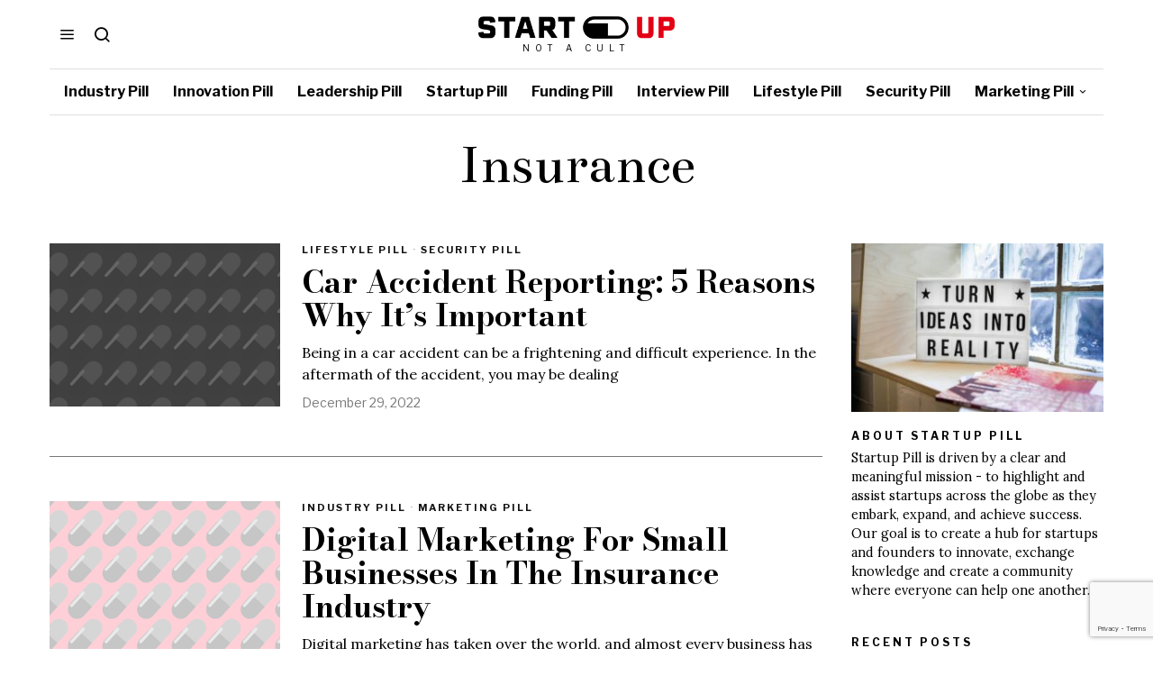

--- FILE ---
content_type: text/html; charset=UTF-8
request_url: https://startupill.com/tablet/insurance/
body_size: 22805
content:
<!DOCTYPE html>
<html lang="en-US" prefix="og: https://ogp.me/ns#" class="no-js">
<head><style>img.lazy{min-height:1px}</style><link href="https://startupill.com/wp-content/plugins/w3-total-cache/pub/js/lazyload.min.js" as="script">
	<meta charset="UTF-8">
	<meta name="viewport" content="width=device-width, initial-scale=1.0">
	<link rel="profile" href="http://gmpg.org/xfn/11">
    
	<!--[if lt IE 9]>
	<script src="https://startupill.com/wp-content/themes/fox/js/html5.js"></script>
	<![endif]-->
    
    <script>
    document.addEventListener('DOMContentLoaded',function(){
        var fox56_async_css = document.querySelectorAll('link[media="fox56_async"],style[media="fox56_async"]')
        if ( ! fox56_async_css ) {
            return;
        }
        for( var link of fox56_async_css ) {
            link.setAttribute('media','all')
        }
    });
</script>

<!-- Open Graph Meta Tags generated by Blog2Social 872 - https://www.blog2social.com -->
<meta property="og:title" content="Startup Pill"/>
<meta property="og:description" content="NOT A CULT"/>
<meta property="og:url" content="/tablet/insurance/"/>
<meta property="og:image" content="https://startupill.com/wp-content/uploads/2020/11/Darrk-Gray.png"/>
<meta property="og:image:width" content="3508" />
<meta property="og:image:height" content="2480" />
<meta property="og:type" content="article"/>
<meta property="og:article:published_time" content="2022-12-29 11:59:50"/>
<meta property="og:article:modified_time" content="2023-07-22 10:56:54"/>
<meta property="og:article:tag" content="CarAccident"/>
<meta property="og:article:tag" content="Injuries"/>
<meta property="og:article:tag" content="Insurance"/>
<!-- Open Graph Meta Tags generated by Blog2Social 872 - https://www.blog2social.com -->

<!-- Twitter Card generated by Blog2Social 872 - https://www.blog2social.com -->
<meta name="twitter:card" content="summary">
<meta name="twitter:title" content="Startup Pill"/>
<meta name="twitter:description" content="NOT A CULT"/>
<meta name="twitter:image" content="https://startupill.com/wp-content/uploads/2020/11/Darrk-Gray.png"/>
<!-- Twitter Card generated by Blog2Social 872 - https://www.blog2social.com -->

<!-- Search Engine Optimization by Rank Math - https://rankmath.com/ -->
<title>Insurance Archives - Startup Pill</title>
<meta name="robots" content="index, follow, max-snippet:-1, max-video-preview:-1, max-image-preview:large"/>
<link rel="canonical" href="https://startupill.com/tablet/insurance/" />
<meta property="og:locale" content="en_US" />
<meta property="og:type" content="article" />
<meta property="og:title" content="Insurance Archives - Startup Pill" />
<meta property="og:url" content="https://startupill.com/tablet/insurance/" />
<meta property="og:site_name" content="Startup Pill" />
<meta property="article:publisher" content="https://www.facebook.com/TheStartupill/" />
<meta name="twitter:card" content="summary_large_image" />
<meta name="twitter:title" content="Insurance Archives - Startup Pill" />
<meta name="twitter:site" content="@startupill" />
<meta name="twitter:label1" content="Posts" />
<meta name="twitter:data1" content="6" />
<script type="application/ld+json" class="rank-math-schema">{"@context":"https://schema.org","@graph":[{"@type":"Person","@id":"https://startupill.com/#person","name":"Startup Pill","url":"https://startupill.com","sameAs":["https://www.facebook.com/TheStartupill/","https://twitter.com/startupill","https://www.linkedin.com/company/the-startup-pill/"]},{"@type":"WebSite","@id":"https://startupill.com/#website","url":"https://startupill.com","name":"Startup Pill","alternateName":"Startupill","publisher":{"@id":"https://startupill.com/#person"},"inLanguage":"en-US"},{"@type":"BreadcrumbList","@id":"https://startupill.com/tablet/insurance/#breadcrumb","itemListElement":[{"@type":"ListItem","position":"1","item":{"@id":"https://startupill.com","name":"Home"}},{"@type":"ListItem","position":"2","item":{"@id":"https://startupill.com/tablet/insurance/","name":"Insurance"}}]},{"@type":"CollectionPage","@id":"https://startupill.com/tablet/insurance/#webpage","url":"https://startupill.com/tablet/insurance/","name":"Insurance Archives - Startup Pill","isPartOf":{"@id":"https://startupill.com/#website"},"inLanguage":"en-US","breadcrumb":{"@id":"https://startupill.com/tablet/insurance/#breadcrumb"}}]}</script>
<!-- /Rank Math WordPress SEO plugin -->

<link rel='dns-prefetch' href='//www.googletagmanager.com' />
<link rel='dns-prefetch' href='//fonts.googleapis.com' />
<script id="ezoic-wp-plugin-cmp" src="https://cmp.gatekeeperconsent.com/min.js" data-cfasync="false"></script>
<script id="ezoic-wp-plugin-gatekeeper" src="https://the.gatekeeperconsent.com/cmp.min.js" data-cfasync="false"></script>
<style id='wp-img-auto-sizes-contain-inline-css'>
img:is([sizes=auto i],[sizes^="auto," i]){contain-intrinsic-size:3000px 1500px}
/*# sourceURL=wp-img-auto-sizes-contain-inline-css */
</style>
<style id='wp-emoji-styles-inline-css'>

	img.wp-smiley, img.emoji {
		display: inline !important;
		border: none !important;
		box-shadow: none !important;
		height: 1em !important;
		width: 1em !important;
		margin: 0 0.07em !important;
		vertical-align: -0.1em !important;
		background: none !important;
		padding: 0 !important;
	}
/*# sourceURL=wp-emoji-styles-inline-css */
</style>
<style id='classic-theme-styles-inline-css'>
/*! This file is auto-generated */
.wp-block-button__link{color:#fff;background-color:#32373c;border-radius:9999px;box-shadow:none;text-decoration:none;padding:calc(.667em + 2px) calc(1.333em + 2px);font-size:1.125em}.wp-block-file__button{background:#32373c;color:#fff;text-decoration:none}
/*# sourceURL=/wp-includes/css/classic-themes.min.css */
</style>
<style id='global-styles-inline-css'>
:root{--wp--preset--aspect-ratio--square: 1;--wp--preset--aspect-ratio--4-3: 4/3;--wp--preset--aspect-ratio--3-4: 3/4;--wp--preset--aspect-ratio--3-2: 3/2;--wp--preset--aspect-ratio--2-3: 2/3;--wp--preset--aspect-ratio--16-9: 16/9;--wp--preset--aspect-ratio--9-16: 9/16;--wp--preset--color--black: #000000;--wp--preset--color--cyan-bluish-gray: #abb8c3;--wp--preset--color--white: #ffffff;--wp--preset--color--pale-pink: #f78da7;--wp--preset--color--vivid-red: #cf2e2e;--wp--preset--color--luminous-vivid-orange: #ff6900;--wp--preset--color--luminous-vivid-amber: #fcb900;--wp--preset--color--light-green-cyan: #7bdcb5;--wp--preset--color--vivid-green-cyan: #00d084;--wp--preset--color--pale-cyan-blue: #8ed1fc;--wp--preset--color--vivid-cyan-blue: #0693e3;--wp--preset--color--vivid-purple: #9b51e0;--wp--preset--gradient--vivid-cyan-blue-to-vivid-purple: linear-gradient(135deg,rgb(6,147,227) 0%,rgb(155,81,224) 100%);--wp--preset--gradient--light-green-cyan-to-vivid-green-cyan: linear-gradient(135deg,rgb(122,220,180) 0%,rgb(0,208,130) 100%);--wp--preset--gradient--luminous-vivid-amber-to-luminous-vivid-orange: linear-gradient(135deg,rgb(252,185,0) 0%,rgb(255,105,0) 100%);--wp--preset--gradient--luminous-vivid-orange-to-vivid-red: linear-gradient(135deg,rgb(255,105,0) 0%,rgb(207,46,46) 100%);--wp--preset--gradient--very-light-gray-to-cyan-bluish-gray: linear-gradient(135deg,rgb(238,238,238) 0%,rgb(169,184,195) 100%);--wp--preset--gradient--cool-to-warm-spectrum: linear-gradient(135deg,rgb(74,234,220) 0%,rgb(151,120,209) 20%,rgb(207,42,186) 40%,rgb(238,44,130) 60%,rgb(251,105,98) 80%,rgb(254,248,76) 100%);--wp--preset--gradient--blush-light-purple: linear-gradient(135deg,rgb(255,206,236) 0%,rgb(152,150,240) 100%);--wp--preset--gradient--blush-bordeaux: linear-gradient(135deg,rgb(254,205,165) 0%,rgb(254,45,45) 50%,rgb(107,0,62) 100%);--wp--preset--gradient--luminous-dusk: linear-gradient(135deg,rgb(255,203,112) 0%,rgb(199,81,192) 50%,rgb(65,88,208) 100%);--wp--preset--gradient--pale-ocean: linear-gradient(135deg,rgb(255,245,203) 0%,rgb(182,227,212) 50%,rgb(51,167,181) 100%);--wp--preset--gradient--electric-grass: linear-gradient(135deg,rgb(202,248,128) 0%,rgb(113,206,126) 100%);--wp--preset--gradient--midnight: linear-gradient(135deg,rgb(2,3,129) 0%,rgb(40,116,252) 100%);--wp--preset--font-size--small: 13px;--wp--preset--font-size--medium: 20px;--wp--preset--font-size--large: 36px;--wp--preset--font-size--x-large: 42px;--wp--preset--spacing--20: 0.44rem;--wp--preset--spacing--30: 0.67rem;--wp--preset--spacing--40: 1rem;--wp--preset--spacing--50: 1.5rem;--wp--preset--spacing--60: 2.25rem;--wp--preset--spacing--70: 3.38rem;--wp--preset--spacing--80: 5.06rem;--wp--preset--shadow--natural: 6px 6px 9px rgba(0, 0, 0, 0.2);--wp--preset--shadow--deep: 12px 12px 50px rgba(0, 0, 0, 0.4);--wp--preset--shadow--sharp: 6px 6px 0px rgba(0, 0, 0, 0.2);--wp--preset--shadow--outlined: 6px 6px 0px -3px rgb(255, 255, 255), 6px 6px rgb(0, 0, 0);--wp--preset--shadow--crisp: 6px 6px 0px rgb(0, 0, 0);}:where(.is-layout-flex){gap: 0.5em;}:where(.is-layout-grid){gap: 0.5em;}body .is-layout-flex{display: flex;}.is-layout-flex{flex-wrap: wrap;align-items: center;}.is-layout-flex > :is(*, div){margin: 0;}body .is-layout-grid{display: grid;}.is-layout-grid > :is(*, div){margin: 0;}:where(.wp-block-columns.is-layout-flex){gap: 2em;}:where(.wp-block-columns.is-layout-grid){gap: 2em;}:where(.wp-block-post-template.is-layout-flex){gap: 1.25em;}:where(.wp-block-post-template.is-layout-grid){gap: 1.25em;}.has-black-color{color: var(--wp--preset--color--black) !important;}.has-cyan-bluish-gray-color{color: var(--wp--preset--color--cyan-bluish-gray) !important;}.has-white-color{color: var(--wp--preset--color--white) !important;}.has-pale-pink-color{color: var(--wp--preset--color--pale-pink) !important;}.has-vivid-red-color{color: var(--wp--preset--color--vivid-red) !important;}.has-luminous-vivid-orange-color{color: var(--wp--preset--color--luminous-vivid-orange) !important;}.has-luminous-vivid-amber-color{color: var(--wp--preset--color--luminous-vivid-amber) !important;}.has-light-green-cyan-color{color: var(--wp--preset--color--light-green-cyan) !important;}.has-vivid-green-cyan-color{color: var(--wp--preset--color--vivid-green-cyan) !important;}.has-pale-cyan-blue-color{color: var(--wp--preset--color--pale-cyan-blue) !important;}.has-vivid-cyan-blue-color{color: var(--wp--preset--color--vivid-cyan-blue) !important;}.has-vivid-purple-color{color: var(--wp--preset--color--vivid-purple) !important;}.has-black-background-color{background-color: var(--wp--preset--color--black) !important;}.has-cyan-bluish-gray-background-color{background-color: var(--wp--preset--color--cyan-bluish-gray) !important;}.has-white-background-color{background-color: var(--wp--preset--color--white) !important;}.has-pale-pink-background-color{background-color: var(--wp--preset--color--pale-pink) !important;}.has-vivid-red-background-color{background-color: var(--wp--preset--color--vivid-red) !important;}.has-luminous-vivid-orange-background-color{background-color: var(--wp--preset--color--luminous-vivid-orange) !important;}.has-luminous-vivid-amber-background-color{background-color: var(--wp--preset--color--luminous-vivid-amber) !important;}.has-light-green-cyan-background-color{background-color: var(--wp--preset--color--light-green-cyan) !important;}.has-vivid-green-cyan-background-color{background-color: var(--wp--preset--color--vivid-green-cyan) !important;}.has-pale-cyan-blue-background-color{background-color: var(--wp--preset--color--pale-cyan-blue) !important;}.has-vivid-cyan-blue-background-color{background-color: var(--wp--preset--color--vivid-cyan-blue) !important;}.has-vivid-purple-background-color{background-color: var(--wp--preset--color--vivid-purple) !important;}.has-black-border-color{border-color: var(--wp--preset--color--black) !important;}.has-cyan-bluish-gray-border-color{border-color: var(--wp--preset--color--cyan-bluish-gray) !important;}.has-white-border-color{border-color: var(--wp--preset--color--white) !important;}.has-pale-pink-border-color{border-color: var(--wp--preset--color--pale-pink) !important;}.has-vivid-red-border-color{border-color: var(--wp--preset--color--vivid-red) !important;}.has-luminous-vivid-orange-border-color{border-color: var(--wp--preset--color--luminous-vivid-orange) !important;}.has-luminous-vivid-amber-border-color{border-color: var(--wp--preset--color--luminous-vivid-amber) !important;}.has-light-green-cyan-border-color{border-color: var(--wp--preset--color--light-green-cyan) !important;}.has-vivid-green-cyan-border-color{border-color: var(--wp--preset--color--vivid-green-cyan) !important;}.has-pale-cyan-blue-border-color{border-color: var(--wp--preset--color--pale-cyan-blue) !important;}.has-vivid-cyan-blue-border-color{border-color: var(--wp--preset--color--vivid-cyan-blue) !important;}.has-vivid-purple-border-color{border-color: var(--wp--preset--color--vivid-purple) !important;}.has-vivid-cyan-blue-to-vivid-purple-gradient-background{background: var(--wp--preset--gradient--vivid-cyan-blue-to-vivid-purple) !important;}.has-light-green-cyan-to-vivid-green-cyan-gradient-background{background: var(--wp--preset--gradient--light-green-cyan-to-vivid-green-cyan) !important;}.has-luminous-vivid-amber-to-luminous-vivid-orange-gradient-background{background: var(--wp--preset--gradient--luminous-vivid-amber-to-luminous-vivid-orange) !important;}.has-luminous-vivid-orange-to-vivid-red-gradient-background{background: var(--wp--preset--gradient--luminous-vivid-orange-to-vivid-red) !important;}.has-very-light-gray-to-cyan-bluish-gray-gradient-background{background: var(--wp--preset--gradient--very-light-gray-to-cyan-bluish-gray) !important;}.has-cool-to-warm-spectrum-gradient-background{background: var(--wp--preset--gradient--cool-to-warm-spectrum) !important;}.has-blush-light-purple-gradient-background{background: var(--wp--preset--gradient--blush-light-purple) !important;}.has-blush-bordeaux-gradient-background{background: var(--wp--preset--gradient--blush-bordeaux) !important;}.has-luminous-dusk-gradient-background{background: var(--wp--preset--gradient--luminous-dusk) !important;}.has-pale-ocean-gradient-background{background: var(--wp--preset--gradient--pale-ocean) !important;}.has-electric-grass-gradient-background{background: var(--wp--preset--gradient--electric-grass) !important;}.has-midnight-gradient-background{background: var(--wp--preset--gradient--midnight) !important;}.has-small-font-size{font-size: var(--wp--preset--font-size--small) !important;}.has-medium-font-size{font-size: var(--wp--preset--font-size--medium) !important;}.has-large-font-size{font-size: var(--wp--preset--font-size--large) !important;}.has-x-large-font-size{font-size: var(--wp--preset--font-size--x-large) !important;}
:where(.wp-block-post-template.is-layout-flex){gap: 1.25em;}:where(.wp-block-post-template.is-layout-grid){gap: 1.25em;}
:where(.wp-block-term-template.is-layout-flex){gap: 1.25em;}:where(.wp-block-term-template.is-layout-grid){gap: 1.25em;}
:where(.wp-block-columns.is-layout-flex){gap: 2em;}:where(.wp-block-columns.is-layout-grid){gap: 2em;}
:root :where(.wp-block-pullquote){font-size: 1.5em;line-height: 1.6;}
/*# sourceURL=global-styles-inline-css */
</style>
<link rel="stylesheet" href="https://startupill.com/wp-content/cache/minify/4c431.css" media="all" />

<link rel='stylesheet' id='fox-google-fonts-css' href='https://fonts.googleapis.com/css?family=Bodoni+Moda%3A700%7CLibre+Franklin%3Aregular%2C700%7CBentham%3Aregular%7CLora%3Aregular%2C700%7CMerriweather%3Aregular%2C300italic&#038;display=swap&#038;ver=6.9.1' media='all' />
<link rel="stylesheet" href="https://startupill.com/wp-content/cache/minify/9ae4c.css" media="all" />
















<style id='style56-inline-css'>
:root{--font-body:"Lora", serif;}:root{--font-heading:"Libre Franklin", sans-serif;}:root{--font-nav:"Libre Franklin", sans-serif;}
/*# sourceURL=style56-inline-css */
</style>
<link rel="stylesheet" href="https://startupill.com/wp-content/cache/minify/a5399.css" media="all" />

<script src="https://startupill.com/wp-content/cache/minify/818c0.js"></script>



<!-- Google tag (gtag.js) snippet added by Site Kit -->
<!-- Google Analytics snippet added by Site Kit -->
<script src="https://www.googletagmanager.com/gtag/js?id=GT-TXHNZN4B" id="google_gtagjs-js" async></script>
<script id="google_gtagjs-js-after">
window.dataLayer = window.dataLayer || [];function gtag(){dataLayer.push(arguments);}
gtag("set","linker",{"domains":["startupill.com"]});
gtag("js", new Date());
gtag("set", "developer_id.dZTNiMT", true);
gtag("config", "GT-TXHNZN4B");
//# sourceURL=google_gtagjs-js-after
</script>
<link rel="https://api.w.org/" href="https://startupill.com/wp-json/" /><link rel="alternate" title="JSON" type="application/json" href="https://startupill.com/wp-json/wp/v2/tags/149" /><script id="ezoic-wp-plugin-js" async src="//www.ezojs.com/ezoic/sa.min.js"></script>
<script data-ezoic="1">window.ezstandalone = window.ezstandalone || {};ezstandalone.cmd = ezstandalone.cmd || [];</script>
<meta name="generator" content="Site Kit by Google 1.170.0" /><script async src="https://pagead2.googlesyndication.com/pagead/js/adsbygoogle.js?client=ca-pub-4575699250410047"
     crossorigin="anonymous"></script>    <style id="css-preview">
        .topbar56 .container .row { height : 32px ;} .topbar56 { border-bottom-width : 0px ;} .topbar56 { border-top-width : 0px ;} .topbar56__container { border-bottom-width : 0px ;} .topbar56__container { border-top-width : 0px ;} .main_header56 .container { padding-top : 18px ;} .main_header56 .container { padding-bottom : 18px ;} .main_header56 { border-bottom-width : 0px ;} .main_header56__container { border-bottom-width : 0px ;} .header_bottom56 .container .row { height : 50px ;} .header_bottom56 { border-bottom-width : 0px ;} .header_bottom56 { border-top-width : 0px ;} .header_bottom56__container { border-bottom-width : 1px ;} .header_bottom56__container { border-top-width : 1px ;} .header_bottom56, .header_bottom56__container { border-color : #e0e0e0 ;} .header_desktop56 .logo56 img { width : 1000px ;} .header_mobile56 .logo56 img { height : 22px ;} .text-logo { font-family : Bodoni Moda ;} .text-logo { font-weight : 700 ;} .text-logo { font-style : normal ;} .text-logo { font-size : 40px ;} .text-logo { line-height : 1 ;} .text-logo { letter-spacing : 0px ;} .text-logo { text-transform : uppercase ;} .site-description { margin-top : 5px ;} .slogan { font-family : var(--font-heading) ;} .slogan { font-weight : 400 ;} .slogan { font-style : normal ;} .slogan { font-size : 10px ;} .slogan { line-height : 1.0 ;} .slogan { letter-spacing : 6px ;} .slogan { text-transform : uppercase ;} .header56__social li + li { margin-left : 3px ;} .header56__social a { width : 24px ;} .header56__social a { height : 24px ;} .header56__social a { font-size : 18px ;} .header56__social a img { width : 18px ;} .header56__social a { border-radius : 0px ;} .header56__social a { border-width : 0px ;} .header56__social a { color : #909090 ;} .header56__social a:hover { color : #1B1B1B ;} .search-btn img, .searchform button img { width : 32px ;} .header56__search .search-btn { font-size : 20px ;} .header56__btn__1 { border-width : 1px ;} .header56__btn__1 { border-radius : 0px ;} .header56__btn__2 { border-width : 1px ;} .header56__btn__2 { border-radius : 0px ;} .hamburger--type-icon { font-size : 18px ;} .hamburger--type-icon { width : 40px ;} .hamburger--type-icon { height : 40px ;} .hamburger--type-icon { border-width : 0px ;} .hamburger--type-icon { border-radius : 0px ;} .hamburger--type-image { width : 40px ;} .mainnav ul.menu > li > a { padding-left : 12px ;} .mainnav ul.menu > li > a { padding-right : 12px ;} .mainnav ul.menu > li > a { font-weight : 700 ;} .mainnav ul.menu > li > a { font-size : 16px ;} .mainnav ul.menu > li > a { letter-spacing : 0px ;} .mainnav ul.menu > li > a { text-transform : none ;} .mainnav ul.menu > li > a { line-height : 50px ;} .mainnav ul.menu > li > a:hover { color : #083868 ;} .mainnav ul.menu > li > a:hover { background : #ffffff ;} .mainnav ul.menu > li.current-menu-item > a, .mainnav ul.menu > li.current-menu-ancestor > a { color : #005CB8 ;} .mainnav ul.menu > li.current-menu-item > a, .mainnav ul.menu > li.current-menu-ancestor > a { background : #ffffff ;} .mainnav ul.menu > li > a:after { width : 90% ;} .mainnav ul.menu > li > a:after { left : calc((100% - 90%)/2) ;} .mainnav ul.menu > li > a:after { height : 2px ;} .mainnav .mk { font-size : 14px ;} .mainnav .mk { margin-left : 3px ;} .mainnav ul.sub-menu { width : 180px ;} .mega.column-2 > .sub-menu { width : calc(2*180px) ;} .mega.column-3 > .sub-menu { width : calc(3*180px) ;} .mainnav ul.sub-menu, .mainnav li.mega > .submenu-display-items .post-nav-item-title { font-style : normal ;} .mainnav ul.sub-menu, .mainnav li.mega > .submenu-display-items .post-nav-item-title { font-size : 12px ;} .mainnav ul.sub-menu, .mainnav li.mega > .submenu-display-items .post-nav-item-title { text-transform : uppercase ;} .mainnav ul.sub-menu { background : #fff ;} .mainnav ul.sub-menu { padding-top : 0px ;} .mainnav ul.sub-menu { padding-bottom : 0px ;} .mainnav ul.sub-menu { padding-left : 0px ;} .mainnav ul.sub-menu { padding-right : 0px ;} .mainnav ul.sub-menu { border-top-width : 0px ;} .mainnav ul.sub-menu { border-right-width : 0px ;} .mainnav ul.sub-menu { border-bottom-width : 0px ;} .mainnav ul.sub-menu { border-left-width : 0px ;} .mainnav ul.sub-menu { border-radius : 0px ;} .mainnav ul.sub-menu { box-shadow : 0 5px 20px rgba(0,0,0,0.0) ;} .mainnav ul.menu > li.menu-item-has-children:after,.mainnav ul.menu > li.mega:after { border-bottom-color : #fff ;} .mainnav ul.menu > li.menu-item-has-children:before,.mainnav ul.menu > li.mega:before { border-bottom-color : #ccc ;} .mainnav ul.sub-menu a { padding-left : 12px ;} .mainnav ul.sub-menu a { padding-right : 12px ;} .mainnav ul.sub-menu a { line-height : 28px ;} .header_mobile56 .container .row, .header_mobile56__height { height : 54px ;} .header_mobile56 { background-color : #fff ;} .header_mobile56 { border-bottom-width : 1px ;} .header_mobile56 { border-top-width : 0px ;} .header_mobile56 { border-color : #DADADA ;} .header_mobile56 { box-shadow : 0 4px 10px rgba(0,0,0,0.0) ;} .offcanvas56 { width : 320px ;} .offcanvas56__overlay { background : rgba(0,0,0,0.5) ;} .offcanvas56 { padding-top : 16px ;} .offcanvas56 { padding-bottom : 16px ;} .offcanvas56 { padding-left : 16px ;} .offcanvas56 { padding-right : 16px ;} .offcanvas56__element + .offcanvas56__element { margin-top : 20px ;} .offcanvasnav56 ul.sub-menu, .offcanvasnav56 li + li { border-top-width : 0px ;} .offcanvasnav56 { font-size : 16px ;} .offcanvasnav56 a, .offcanvasnav56 .mk { line-height : 42px ;} .offcanvasnav56 .mk { width : 42px ;} .offcanvasnav56 .mk { height : 42px ;} .offcanvasnav56 a { padding-left : 0px ;} .offcanvasnav56 ul ul { font-family : var(--font-nav) ;} .offcanvasnav56 ul ul a, .offcanvasnav56 ul ul .mk { line-height : 32px ;} .offcanvasnav56 ul ul .mk { width : 32px ;} .offcanvasnav56 ul ul .mk { height : 32px ;} .masthead--sticky .masthead__wrapper.before-sticky { border-top-width : 0px ;} .masthead--sticky .masthead__wrapper.before-sticky { border-bottom-width : 0px ;} .masthead--sticky .masthead__wrapper.before-sticky { box-shadow : 0 3px 10px rgba(0,0,0,0.3) ;} .minimal-logo img { height : 24px ;} .builder56 { padding-top : 20px ;} .builder56 { padding-bottom : 30px ;} .builder56__section + .builder56__section { margin-top : 24px ;} .heading56, .section-heading h2, .fox-heading .heading-title-main { font-family : var(--font-nav) ;} .heading56, .section-heading h2, .fox-heading .heading-title-main { font-weight : 700 ;} .heading56, .section-heading h2, .fox-heading .heading-title-main { font-style : normal ;} .heading56, .section-heading h2, .fox-heading .heading-title-main { font-size : 14px ;} .heading56, .section-heading h2, .fox-heading .heading-title-main { letter-spacing : 3px ;} .heading56, .section-heading h2, .fox-heading .heading-title-main { text-transform : uppercase ;} .titlebar56__main { width : 600px ;} .titlebar56 { border-top-width : 0px ;} .titlebar56 { border-bottom-width : 0px ;} .titlebar56__title { font-family : Bentham ;} .titlebar56__title { font-weight : 400 ;} .titlebar56__title { font-style : normal ;} .titlebar56__title { font-size : 64px ;} .titlebar56__description { font-family : var(--font-body) ;} .toparea56 .blog56--grid { column-gap : 40px ;} .toparea56 .blog56--list { column-gap : 40px ;} .toparea56 .masonry-cell { padding-left : calc(40px/2) ;} .toparea56 .masonry-cell { padding-right : calc(40px/2) ;} .toparea56 .main-masonry { margin-left : calc(-40px/2) ;} .toparea56 .main-masonry { margin-right : calc(-40px/2) ;} .toparea56 .row56 { column-gap : 40px ;} .toparea56 .blog56__sep { column-gap : 40px ;} .toparea56 .blog56__sep__line { transform : translate( calc(40px/2), 0 ) ;} .toparea56 .carousel-cell { padding : 0 16px ;} .toparea56 .carousel56__container { margin : 0 -16px ;} .toparea56 .blog56--grid { row-gap : 32px ;} .toparea56 .blog56--list { row-gap : 32px ;} .toparea56 .masonry-cell { padding-top : 32px ;} .toparea56 .main-masonry { margin-top : -32px ;} .toparea56 .post56__sep__line { top : calc(-32px/2) ;} .toparea56 .blog56__sep__line { border-right-width : 1px ;} .toparea56 .blog56__sep__line { border-color : #eaeaea ;} .toparea56 .post56__sep__line { border-top-width : 0px ;} .toparea56 .post56--list--thumb-percent .thumbnail56 { width : 40% ;} .toparea56 .post56--list--thumb-percent .thumbnail56 + .post56__text { width : calc(100% - 40%) ;} .toparea56 .post56--list--thumb-pixel .thumbnail56 { width : 400px ;} .toparea56 .post56--list--thumb-pixel .thumbnail56 + .post56__text { width : calc(100% - 400px) ;} .toparea56 .post56--list--thumb-left .thumbnail56 { padding-right : 24px ;} .toparea56 > .container > .blog56--list .post56--list--thumb-right .thumbnail56 { padding-left : 24px ;} .pagination56 .page-numbers { border-width : 0px ;} .pagination56 .page-numbers { border-radius : 0px ;} .pagination56 .page-numbers { font-family : var(--font-heading) ;} .pagination56 .page-numbers { background : rgba(0,0,0,.1) ;} .pagination56 .page-numbers:hover, .pagination56 .page-numbers.current { background : rgba(0,0,0,.2) ;} .post56__padding { padding-bottom : 80% ;} .post56__height { height : 320px ;} .post56__overlay { background : rgba(0,0,0,.3) ;} .blog56--grid { column-gap : 48px ;} .blog56--list { column-gap : 48px ;} .masonry-cell { padding-left : calc(48px/2) ;} .masonry-cell { padding-right : calc(48px/2) ;} .main-masonry { margin-left : calc(-48px/2) ;} .main-masonry { margin-right : calc(-48px/2) ;} .row56 { column-gap : 48px ;} .blog56__sep { column-gap : 48px ;} .blog56__sep__line { transform : translate( calc(48px/2), 0 ) ;} .blog56--grid { row-gap : 100px ;} .blog56--list { row-gap : 100px ;} .masonry-cell { padding-top : 100px ;} .main-masonry { margin-top : -100px ;} .post56__sep__line { top : calc(-100px/2) ;} .component56 + .component56 { margin-top : 8px ;} .thumbnail56 { margin-bottom : 10px ;} .title56 { margin-bottom : 10px ;} .excerpt56 { margin-bottom : 10px ;} .blog56__sep__line { border-right-width : 0px ;} .post56__sep__line { border-top-width : 1px ;} .post56__sep__line { border-color : #777777 ;} .post56 { border-radius : 0px ;} .post56 { box-shadow : 2px 8px 20px rgba(0,0,0,0.0) ;} .post56 .post56__text { padding : 0px ;} .post56--list--thumb-percent .thumbnail56 { width : 40% ;} .post56--list--thumb-percent .thumbnail56 + .post56__text { width : calc(100% - 40%) ;} .post56--list--thumb-pixel .thumbnail56 { width : 280px ;} .post56--list--thumb-pixel .thumbnail56 + .post56__text { width : calc(100% - 280px) ;} .post56--list--thumb-left .thumbnail56 { padding-right : 24px ;} .post56--list--thumb-right .thumbnail56 { padding-left : 24px ;} .thumbnail56 img, .thumbnail56__overlay { border-radius : 0px ;} .thumbnail56__overlay { background : #000 ;} .thumbnail56 .thumbnail56__hover-img { width : 40% ;} .title56 { font-family : Bodoni Moda ;} .title56 { font-weight : 700 ;} .title56 { font-style : normal ;} .title56 { font-size : 34px ;} .title56 { letter-spacing : 0px ;} .title56 a:hover { color : #707070 ;} .title56 a:hover { text-decoration : none ;} .meta56__author a img { width : 32px ;} .meta56 { font-family : var(--font-nav) ;} .meta56 { font-weight : 400 ;} .meta56 { font-style : normal ;} .meta56 { font-size : 14px ;} .meta56 { letter-spacing : 0px ;} .meta56 { color : #777777 ;} .meta56 a { color : #777777 ;} .meta56 a:hover { color : #000000 ;} .meta56__category--fancy { font-family : var(--font-nav) ;} .meta56__category--fancy { font-weight : 700 ;} .meta56__category--fancy { font-style : normal ;} .meta56__category--fancy { font-size : 11px ;} .meta56__category--fancy { letter-spacing : 2px ;} .meta56 .meta56__category--fancy a, .meta56 .meta56__category--fancy a:hover { color : #111111 ;} .single56__title { font-family : Bentham ;} .single56__title { font-weight : 400 ;} .single56__title { font-style : normal ;} .single56__title { font-size : 40px ;} .single56__subtitle { max-width : 600px ;} .single56__subtitle { font-family : var(--font-body) ;} .single56__subtitle { font-weight : 300 ;} .single56__subtitle { font-style : normal ;} .single56__subtitle { font-size : 18px ;} :root { --narrow-width : 660px ;} .single56__post_content { font-family : Merriweather ;} .single56__post_content { font-style : normal ;} .single56__post_content { font-size : 16px ;} .single56__post_content { line-height : 1.8 ;} .single56__heading { font-weight : 700 ;} .single56__heading { font-style : normal ;} .single56__heading { font-size : 14px ;} .single56__heading { letter-spacing : 2px ;} .single56__heading { text-transform : uppercase ;} .single56__heading { text-align : center ;} .single56--small-heading-normal .single56__heading { border-top-width : 1px ;} .authorbox56 { border-top-width : 0px ;} .authorbox56 { border-right-width : 0px ;} .authorbox56 { border-bottom-width : 0px ;} .authorbox56 { border-left-width : 0px ;} .authorbox56__avatar { width : 90px ;} .authorbox56__text { width : calc(100% - 90px) ;} .authorbox56__name { margin-bottom : 10px ;} .authorbox56__name { font-weight : 700 ;} .authorbox56__name { font-size : 1.3em ;} .authorbox56__description { line-height : 1.4 ;} .terms56 a { font-weight : 700 ;} .terms56 a { font-size : 0,8em ;} .terms56 a { letter-spacing : 1px ;} .terms56 a { text-transform : uppercase ;} .terms56 a { line-height : 24px ;} .terms56 a { border-radius : 0px ;} .terms56 a { border-width : 0px ;} .terms56 a { color : #000 ;} .terms56 a { background : #fff ;} .singlenav56__post__bg { padding-bottom : 45% ;} .singlenav56--1cols .singlenav56__post__bg { padding-bottom : calc(45%/1.8) ;} .single56__related .title56 { font-size : 21px ;} .share56--inline a { width : 40px ;} .share56--inline a { height : 40px ;} .share56--full a { height : 40px ;} .share56 a { font-size : 18px ;} .share56--inline a { border-radius : 0px ;} .share56--full a { border-radius : 0px ;} .share56--inline li + li { margin-left : 8px ;} .share56--full ul { column-gap : 8px ;} .share56--custom a { color : #000000 ;} .share56--custom a { background : #eeeeee ;} .share56--custom a { border-width : 0px ;} .share56--custom a:hover { color : #ffffff ;} .share56--custom a:hover { background : #083868 ;} .sidedock56__heading { background : #000 ;} .sidedock56__post .title56 { font-size : 18px ;} .progress56 { height : 4px ;} .footer_sidebar56 .widget + .widget { margin-top : 12px ;} .footer_sidebar56  .widget + .widget { padding-top : 12px ;} .footer_bottom56 { background-color : #f0f0f0 ;} .footer56__logo img { width : 400px ;} .footer56__social li + li { margin-left : 3px ;} .footer56__social a { width : 30px ;} .footer56__social a { height : 30px ;} .footer56__social a { font-size : 16px ;} .footer56__social a img { width : 16px ;} .footer56__social a { border-radius : 30px ;} .footer56__social a { border-width : 0px ;} .footer56__social a:hover { background : #000 ;} .footer56__social a:hover { color : #fff ;} .footer56__nav li + li { margin-left : 10px ;} .footer56__nav a { font-size : 11px ;} .footer56__nav a { letter-spacing : 1px ;} .footer56__nav a { text-transform : uppercase ;} .scrollup56--noimage { border-width : 1px ;} body { font-weight : 400 ;} body { font-size : 16px ;} body { line-height : 1.5 ;} body { letter-spacing : 0px ;} body { text-transform : none ;} h1, h2, h3, h4, h5, h6 { font-weight : 700 ;} h1, h2, h3, h4, h5, h6 { line-height : 1.1 ;} h1, h2, h3, h4, h5, h6 { text-transform : none ;} h2 { font-size : 33px ;} h3 { font-size : 26px ;} h4 { font-size : 20px ;} body { color : #000000 ;} a { color : #083868 ;} a:hover { color : #083868 ;} :root { --border-color : #eaeaea ;} :root { --accent-color : #083868 ;} :root { --content-width : 1170px ;} .secondary56 .secondary56__sep { border-left-width : 0px ;} :root { --sidebar-content-spacing : 32px ;} body { background-color : rgba(255,255,255,1) ;} body.layout-boxed #wi-all { background-size : cover ;} body.layout-boxed #wi-all { background-position : center center ;} body.layout-boxed #wi-all { background-attachment : scroll ;} body.layout-boxed #wi-all { background-repeat : no-repeat ;} body.layout-boxed #wi-all { border-top-width : 0px ;} body.layout-boxed #wi-all { border-right-width : 0px ;} body.layout-boxed #wi-all { border-bottom-width : 0px ;} body.layout-boxed #wi-all { border-left-width : 0px ;} :root { --button-border-radius : 0px ;} button,input[type="submit"],.btn56 { font-family : var(--font-nav) ;} button,input[type="submit"],.btn56 { font-weight : 700 ;} button,input[type="submit"],.btn56 { font-style : normal ;} button,input[type="submit"],.btn56 { font-size : 10px ;} button,input[type="submit"],.btn56 { letter-spacing : 2px ;} button,input[type="submit"],.btn56 { text-transform : uppercase ;} :root { --button-height : 48px ;} :root { --button-padding : 28px ;} :root { --button-shadow : 2px 8px 20px rgba(0,0,0,0.0) ;} :root { --button-hover-shadow : 2px 8px 20px rgba(0,0,0,0.0) ;} :root { --input-border-width : 1px ;} input[type="text"], input[type="number"], input[type="email"], input[type="url"], input[type="date"], input[type="password"], textarea, .fox-input { font-family : var(--font-nav) ;} input[type="text"], input[type="number"], input[type="email"], input[type="url"], input[type="date"], input[type="password"], textarea, .fox-input { font-weight : 400 ;} input[type="text"], input[type="number"], input[type="email"], input[type="url"], input[type="date"], input[type="password"], textarea, .fox-input { font-style : normal ;} input[type="text"], input[type="number"], input[type="email"], input[type="url"], input[type="date"], input[type="password"], textarea, .fox-input { font-size : 16px ;} input[type="text"], input[type="number"], input[type="email"], input[type="url"], input[type="date"], input[type="password"], textarea, .fox-input { letter-spacing : 0px ;} input[type="text"], input[type="number"], input[type="email"], input[type="url"], input[type="date"], input[type="password"], textarea, .fox-input { text-transform : none ;} :root { --input-border-radius : 1px ;} :root { --input-height : 46px ;} :root { --input-placeholder-opacity : 0.6 ;} :root { --input-background : #ffffff ;} :root { --input-color : #aaaaaa ;} :root { --input-border-color : #d0d0d0 ;} :root { --input-shadow : 2px 8px 20px rgba(0,0,0,0.0) ;} :root { --input-focus-background : #ffffff ;} :root { --input-focus-color : #000000 ;} :root { --input-focus-border-color : #d0d0d0 ;} :root { --input-focus-shadow : 2px 8px 20px rgba(0,0,0,0.0) ;} .secondary56 .widget + .widget { margin-top : 20px ;} .secondary56 .widget + .widget { padding-top : 20px ;} .secondary56 .widget + .widget { border-top-width : 0px ;} .widget-title, .secondary56 .wp-block-heading { text-align : left ;} .widget-title, .secondary56 .wp-block-heading { font-family : var(--font-nav) ;} .widget-title, .secondary56 .wp-block-heading { font-weight : 700 ;} .widget-title, .secondary56 .wp-block-heading { font-style : normal ;} .widget-title, .secondary56 .wp-block-heading { font-size : 12px ;} .widget-title, .secondary56 .wp-block-heading { letter-spacing : 3px ;} .widget-title, .secondary56 .wp-block-heading { text-transform : uppercase ;} .widget-title, .secondary56 .wp-block-heading { border-top-width : 0px ;} .widget-title, .secondary56 .wp-block-heading { border-right-width : 0px ;} .widget-title, .secondary56 .wp-block-heading { border-bottom-width : 0px ;} .widget-title, .secondary56 .wp-block-heading { border-left-width : 0px ;} .widget-title, .secondary56 .wp-block-heading { padding-top : 0px ;} .widget-title, .secondary56 .wp-block-heading { padding-right : 0px ;} .widget-title, .secondary56 .wp-block-heading { padding-bottom : 0px ;} .widget-title, .secondary56 .wp-block-heading { padding-left : 0px ;} .widget-title, .secondary56 .wp-block-heading { margin-top : 0px ;} .widget-title, .secondary56 .wp-block-heading { margin-right : 0px ;} .widget-title, .secondary56 .wp-block-heading { margin-bottom : 8px ;} .widget-title, .secondary56 .wp-block-heading { margin-left : 0px ;} :root { --list-widget-border-style : none ;} .widget_archive ul, .widget_nav_menu ul, .widget_meta ul, .widget_recent_entries ul, .widget_pages ul, .widget_categories ul, .widget_product_categories ul, .widget_recent_comments ul, ul.wp-block-categories-list, ul.wp-block-archives-list { font-family : var(--font-heading) ;} .widget_archive ul, .widget_nav_menu ul, .widget_meta ul, .widget_recent_entries ul, .widget_pages ul, .widget_categories ul, .widget_product_categories ul, .widget_recent_comments ul, ul.wp-block-categories-list, ul.wp-block-archives-list { font-weight : 400 ;} .widget_archive ul, .widget_nav_menu ul, .widget_meta ul, .widget_recent_entries ul, .widget_pages ul, .widget_categories ul, .widget_product_categories ul, .widget_recent_comments ul, ul.wp-block-categories-list, ul.wp-block-archives-list { font-size : 16px ;} .widget_archive ul, .widget_nav_menu ul, .widget_meta ul, .widget_recent_entries ul, .widget_pages ul, .widget_categories ul, .widget_product_categories ul, .widget_recent_comments ul, ul.wp-block-categories-list, ul.wp-block-archives-list { text-transform : none ;} :root { --list-widget-border-color : #eaeaea ;} :root { --list-widget-spacing : 6px ;} .single56--link-4 .single56__content a { text-decoration : none ;} .single56--link-4 .single56__content a { text-decoration-thickness : 1px ;} .single56--link-4 .single56__content a:hover { text-decoration : none ;} .single56--link-4 .single56__content a:hover { text-decoration-thickness : 1px ;} blockquote { font-family : Merriweather ;} blockquote { font-weight : 300 ;} blockquote { font-style : italic ;} blockquote { font-size : 22px ;} blockquote { border-top-width : 0px ;} blockquote { border-right-width : 0px ;} blockquote { border-bottom-width : 0px ;} blockquote { border-left-width : 0px ;} .wp-caption-text, .single_thumbnail56 figcaption, .thumbnail56 figcaption, .wp-block-image figcaption, .blocks-gallery-caption { font-family : var(--font-body) ;} .wp-caption-text, .single_thumbnail56 figcaption, .thumbnail56 figcaption, .wp-block-image figcaption, .blocks-gallery-caption { font-weight : 400 ;} .wp-caption-text, .single_thumbnail56 figcaption, .thumbnail56 figcaption, .wp-block-image figcaption, .blocks-gallery-caption { font-style : normal ;} .wp-caption-text, .single_thumbnail56 figcaption, .thumbnail56 figcaption, .wp-block-image figcaption, .blocks-gallery-caption { font-size : 14px ;} .wp-caption-text, .single_thumbnail56 figcaption, .thumbnail56 figcaption, .wp-block-image figcaption, .blocks-gallery-caption { letter-spacing : 0px ;} .wp-caption-text, .single_thumbnail56 figcaption, .thumbnail56 figcaption, .wp-block-image figcaption, .blocks-gallery-caption { text-transform : none ;} .wi-dropcap,.enable-dropcap .dropcap-content > p:first-of-type:first-letter, p.has-drop-cap:not(:focus):first-letter { font-family : var(--font-body) ;} .wi-dropcap,.enable-dropcap .dropcap-content > p:first-of-type:first-letter, p.has-drop-cap:not(:focus):first-letter { font-weight : 700 ;} :root { --darkmode-bg : #000 ;} :root { --darkmode-border-color : rgba(255,255,255,0.12) ;} .lamp56--icon .lamp56__part, .lamp56--icon_text .lamp56__part { height : 24px ;} .lamp56--icon .lamp56__part { width : 24px ;} .lamp56__part i { font-size : 18px ;} .legacy-686e431fb9189 .row { margin : 0 -10px ;} .legacy-686e431fb9189 .col { padding : 0 10px ;} .legacy-686e431fb9189 .row { margin-top : -20px ;} .legacy-686e431fb9189 .col { padding-top : 20px ;} .legacy-686e431fb9189 .col + .col { border-left-width : 0px ;} .legacy-686e431fb9189 .secondary56__sep { border-left-width : 0px ;} .legacy-686e431fb91bb .row56__col--big .post56--list--thumb-pixel .thumbnail56 { width : 400px ;} .legacy-686e431fb91bb .row56__col--big .post56--list--thumb-pixel .thumbnail56 + .post56__text { width : calc(100% - 400px) ;} .legacy-686e431fb91bb .row56__col--big .title56 { font-size : 48px ;} .legacy-686e431fb91bb .row56__col--big .title56 { line-height : 1.1 ;} .legacy-686e431fb91bb .row56__col--medium .post56--list--thumb-pixel .thumbnail56 { width : 120px ;} .legacy-686e431fb91bb .row56__col--medium .post56--list--thumb-pixel .thumbnail56 + .post56__text { width : calc(100% - 120px) ;} .legacy-686e431fb91bb .row56__col--medium .title56 { font-size : 1.625em ;} .legacy-686e431fb91bb .row56__col--small .post56--list--thumb-pixel .thumbnail56 { width : 120px ;} .legacy-686e431fb91bb .row56__col--small .post56--list--thumb-pixel .thumbnail56 + .post56__text { width : calc(100% - 120px) ;} .legacy-686e431fb91bb .row56__col--small .title56 { font-size : 1.3em ;} .legacy-686e431fb91bb .row56__col--small .excerpt56 { font-size : 13px ;} .legacy-686e431fb91bb .row56__col--small .excerpt56 { line-height : 1.3 ;} .legacy-686e431fb91bb .post56__padding { padding-bottom : 80% ;} .legacy-686e431fb91bb .post56__height { height : 320px ;} .legacy-686e431fb91bb .post56__overlay { background : rgba(0,0,0,.3) ;} .legacy-686e431fb91bb .post56 { border-radius : 0px ;} .legacy-686e431fb91bb .post56 { box-shadow : 2px 8px 20px rgba(0,0,0,0.0) ;} .legacy-686e431fb91bb .post56__text { padding : 0px ;} .legacy-686e431fb91bb .row56 { column-gap : 40px ;} .legacy-686e431fb91bb .blog56__sep { column-gap : 40px ;} .legacy-686e431fb91bb .blog56__sep__line { transform : translate( calc(40px/2), 0 ) ;} .legacy-686e431fb91bb .blog56--grid { row-gap : 32px ;} .legacy-686e431fb91bb .post56__sep__line { top : calc(-32px/2) ;} .legacy-686e431fb91bb .blog56--list { row-gap : 32px ;} .legacy-686e431fb91bb .component56 + .component56 { margin-top : 8px ;} .legacy-686e431fb91bb .thumbnail56 { margin-bottom : 10px ;} .legacy-686e431fb91bb .title56 { margin-bottom : 10px ;} .legacy-686e431fb91bb .excerpt56 { margin-bottom : 10px ;} .legacy-686e431fb91bb .blog56__sep__line { border-right-width : 1px ;} .legacy-686e431fb91bb .blog56__sep__line { border-color : #EAEAEA ;} .legacy-686e431fb91bb .post56__sep__line { border-top-width : 1px ;} .legacy-686e431fb91bb .post56__sep__line { border-color : #EAEAEA ;} .legacy-686e431fb91bb .row56__col + .row56__col { border-top-color : #EAEAEA ;} .legacy-686e431fb91bb .thumbnail56 img { border-radius : 0px ;} .legacy-686e431fb91bb .thumbnail56 .thumbnail56__hover-img { width : 40% ;} .legacy-686e431fb91bb .meta56__author img { width : 32px ;} .legacy-686e431fb9662 .heading56--middle-line .heading56__line { height : 3px ;} .legacy-686e431fb9662 .heading56--border-top { border-top-width : 3px ;} .legacy-686e431fb9662 .heading56--border-bottom { border-bottom-width : 3px ;} .legacy-686e431fb9662 .heading56--border-around .heading56__text { border-width : 3px ;} .legacy-686e431fb9662 .heading56 { font-size : 18px ;} .legacy-686e431fb9662 .heading56--middle-line .heading56__line { background-color : #eaeaea ;} .legacy-686e431fb9662 .heading56--border-top, .legacy-686e431fb9662 .heading56--border-bottom { border-color : #eaeaea ;} .legacy-686e431fb9662 .heading56--border-around .heading56__text { border-color : #eaeaea ;} .legacy-686e431fb968a .row { margin : 0 -10px ;} .legacy-686e431fb968a .col { padding : 0 10px ;} .legacy-686e431fb968a .row { margin-top : -20px ;} .legacy-686e431fb968a .col { padding-top : 20px ;} .legacy-686e431fb968a .col + .col { border-left-width : 0px ;} .legacy-686e431fb968a .secondary56__sep { border-left-width : 0px ;} .legacy-686e431fb96a4 .compact-titles .title56 { border-top-width : 0px ;} .legacy-686e431fb96a4 .post56__padding { padding-bottom : 80% ;} .legacy-686e431fb96a4 .post56__height { height : 320px ;} .legacy-686e431fb96a4 .post56__overlay { background : rgba(0,0,0,.3) ;} .legacy-686e431fb96a4 .post56 { border-radius : 0px ;} .legacy-686e431fb96a4 .post56 { box-shadow : 2px 8px 20px rgba(0,0,0,0.0) ;} .legacy-686e431fb96a4 .post56__text { padding : 0px ;} .legacy-686e431fb96a4 .blog56--grid { column-gap : 20px ;} .legacy-686e431fb96a4 .blog56__sep { column-gap : 20px ;} .legacy-686e431fb96a4 .blog56__sep__line { transform : translate( calc(20px/2), 0 ) ;} .legacy-686e431fb96a4 .blog56--grid { row-gap : 40px ;} .legacy-686e431fb96a4 .post56__sep__line { top : calc(-40px/2) ;} .legacy-686e431fb96a4 .component56 + .component56 { margin-top : 8px ;} .legacy-686e431fb96a4 .thumbnail56 { margin-bottom : 10px ;} .legacy-686e431fb96a4 .title56 { margin-bottom : 10px ;} .legacy-686e431fb96a4 .excerpt56 { margin-bottom : 10px ;} .legacy-686e431fb96a4 .blog56__sep__line { border-right-width : 0px ;} .legacy-686e431fb96a4 .post56__sep__line { border-top-width : 0px ;} .legacy-686e431fb96a4 .thumbnail56 img { border-radius : 0px ;} .legacy-686e431fb96a4 .thumbnail56 .thumbnail56__hover-img { width : 40% ;} .legacy-686e431fb96a4 .meta56__author img { width : 32px ;} .legacy-686e431fb96a4 .title56 { font-size : 26px ;} .legacy-686e431fb9967 .heading56--middle-line .heading56__line { height : 3px ;} .legacy-686e431fb9967 .heading56--border-top { border-top-width : 3px ;} .legacy-686e431fb9967 .heading56--border-bottom { border-bottom-width : 3px ;} .legacy-686e431fb9967 .heading56--border-around .heading56__text { border-width : 3px ;} .legacy-686e431fb9967 .heading56 { font-size : 18px ;} .legacy-686e431fb9967 .heading56--middle-line .heading56__line { background-color : #eaeaea ;} .legacy-686e431fb9967 .heading56--border-top, .legacy-686e431fb9967 .heading56--border-bottom { border-color : #eaeaea ;} .legacy-686e431fb9967 .heading56--border-around .heading56__text { border-color : #eaeaea ;} .legacy-686e431fb998c .row { margin : 0 -10px ;} .legacy-686e431fb998c .col { padding : 0 10px ;} .legacy-686e431fb998c .row { margin-top : -20px ;} .legacy-686e431fb998c .col { padding-top : 20px ;} .legacy-686e431fb998c .col + .col { border-left-width : 0px ;} .legacy-686e431fb998c .secondary56__sep { border-left-width : 0px ;} .legacy-686e431fb99a6 .row56__col--big .post56--list--thumb-pixel .thumbnail56 { width : 400px ;} .legacy-686e431fb99a6 .row56__col--big .post56--list--thumb-pixel .thumbnail56 + .post56__text { width : calc(100% - 400px) ;} .legacy-686e431fb99a6 .row56__col--medium .post56--list--thumb-pixel .thumbnail56 { width : 120px ;} .legacy-686e431fb99a6 .row56__col--medium .post56--list--thumb-pixel .thumbnail56 + .post56__text { width : calc(100% - 120px) ;} .legacy-686e431fb99a6 .row56__col--medium .title56 { font-size : 18px ;} .legacy-686e431fb99a6 .row56__col--small .post56--list--thumb-pixel .thumbnail56 { width : 120px ;} .legacy-686e431fb99a6 .row56__col--small .post56--list--thumb-pixel .thumbnail56 + .post56__text { width : calc(100% - 120px) ;} .legacy-686e431fb99a6 .post56__padding { padding-bottom : 80% ;} .legacy-686e431fb99a6 .post56__height { height : 320px ;} .legacy-686e431fb99a6 .post56__overlay { background : rgba(0,0,0,.3) ;} .legacy-686e431fb99a6 .post56 { border-radius : 0px ;} .legacy-686e431fb99a6 .post56 { box-shadow : 2px 8px 20px rgba(0,0,0,0.0) ;} .legacy-686e431fb99a6 .post56__text { padding : 0px ;} .legacy-686e431fb99a6 .row56 { column-gap : 32px ;} .legacy-686e431fb99a6 .blog56__sep { column-gap : 32px ;} .legacy-686e431fb99a6 .blog56__sep__line { transform : translate( calc(32px/2), 0 ) ;} .legacy-686e431fb99a6 .blog56--grid { row-gap : 32px ;} .legacy-686e431fb99a6 .post56__sep__line { top : calc(-32px/2) ;} .legacy-686e431fb99a6 .blog56--list { row-gap : 32px ;} .legacy-686e431fb99a6 .component56 + .component56 { margin-top : 8px ;} .legacy-686e431fb99a6 .thumbnail56 { margin-bottom : 10px ;} .legacy-686e431fb99a6 .title56 { margin-bottom : 10px ;} .legacy-686e431fb99a6 .excerpt56 { margin-bottom : 10px ;} .legacy-686e431fb99a6 .blog56__sep__line { border-right-width : 0px ;} .legacy-686e431fb99a6 .post56__sep__line { border-top-width : 0px ;} .legacy-686e431fb99a6 .post56__sep__line { border-color : #777777 ;} .legacy-686e431fb99a6 .row56__col + .row56__col { border-top-color : #777777 ;} .legacy-686e431fb99a6 .thumbnail56 img { border-radius : 0px ;} .legacy-686e431fb99a6 .thumbnail56 .thumbnail56__hover-img { width : 40% ;} .legacy-686e431fb99a6 .meta56__author img { width : 32px ;}
@media(max-width:1024px) { .text-logo { font-size : 40px ;} .minimal-header { height : 54px ;} .builder56 { padding-top : 0px ;} .builder56 { padding-bottom : 20px ;} .builder56__section + .builder56__section { margin-top : 20px ;} .toparea56 .blog56--grid { column-gap : 36px ;} .toparea56 .blog56--list { column-gap : 36px ;} .toparea56 .masonry-cell { padding-left : calc(36px/2) ;} .toparea56 .masonry-cell { padding-right : calc(36px/2) ;} .toparea56 .main-masonry { margin-left : calc(-36px/2) ;} .toparea56 .main-masonry { margin-right : calc(-36px/2) ;} .toparea56 .row56 { column-gap : 36px ;} .toparea56 .blog56__sep { column-gap : 36px ;} .toparea56 .blog56__sep__line { transform : translate( calc(36px/2), 0 ) ;} .toparea56 .carousel-cell { padding : 0 8px ;} .toparea56 .carousel56__container { margin : 0 -8px ;} .toparea56 .blog56--grid { row-gap : 20px ;} .toparea56 .blog56--list { row-gap : 20px ;} .toparea56 .masonry-cell { padding-top : 20px ;} .toparea56 .main-masonry { margin-top : -20px ;} .toparea56 .post56__sep__line { top : calc(-20px/2) ;} .toparea56 .post56--list--thumb-percent .thumbnail56 { width : 40% ;} .toparea56 .post56--list--thumb-percent .thumbnail56 + .post56__text { width : calc(100% - 40%) ;} .toparea56 .post56--list--thumb-pixel .thumbnail56 { width : 300px ;} .toparea56 .post56--list--thumb-pixel .thumbnail56 + .post56__text { width : calc(100% - 300px) ;} .toparea56 .post56--list--thumb-left .thumbnail56 { padding-right : 16px ;} .toparea56 > .container > .blog56--list .post56--list--thumb-right .thumbnail56 { padding-left : 16px ;} .post56__padding { padding-bottom : 80% ;} .post56__height { height : 320px ;} .blog56--grid { column-gap : 36px ;} .blog56--list { column-gap : 36px ;} .masonry-cell { padding-left : calc(36px/2) ;} .masonry-cell { padding-right : calc(36px/2) ;} .main-masonry { margin-left : calc(-36px/2) ;} .main-masonry { margin-right : calc(-36px/2) ;} .row56 { column-gap : 36px ;} .blog56__sep { column-gap : 36px ;} .blog56__sep__line { transform : translate( calc(36px/2), 0 ) ;} .blog56--grid { row-gap : 66px ;} .blog56--list { row-gap : 66px ;} .masonry-cell { padding-top : 66px ;} .main-masonry { margin-top : -66px ;} .post56__sep__line { top : calc(-66px/2) ;} .component56 + .component56 { margin-top : 8px ;} .thumbnail56 { margin-bottom : 8px ;} .title56 { margin-bottom : 8px ;} .excerpt56 { margin-bottom : 8px ;} .post56 .post56__text { padding : 0px ;} .post56--list--thumb-percent .thumbnail56 { width : 40% ;} .post56--list--thumb-percent .thumbnail56 + .post56__text { width : calc(100% - 40%) ;} .post56--list--thumb-pixel .thumbnail56 { width : 300px ;} .post56--list--thumb-pixel .thumbnail56 + .post56__text { width : calc(100% - 300px) ;} .post56--list--thumb-left .thumbnail56 { padding-right : 16px ;} .post56--list--thumb-right .thumbnail56 { padding-left : 16px ;} .title56 { font-size : 28px ;} .meta56__author a img { width : 28px ;} .meta56 { font-size : 14px ;} .single56__title { font-size : 32px ;} .single56__subtitle { font-size : 18px ;} .single56__post_content { font-size : 15px ;} .single56__heading { font-size : 13px ;} .single56__related .title56 { font-size : 18px ;} .sidedock56__post .title56 { font-size : 16px ;} .footer56__nav li + li { margin-left : 8px ;} .legacy-686e431fb9189 .row { margin : 0 -10px ;} .legacy-686e431fb9189 .col { padding : 0 10px ;} .legacy-686e431fb9189 .row { margin-top : -20px ;} .legacy-686e431fb9189 .col { padding-top : 20px ;} .legacy-686e431fb91bb .row56__col--big .post56--list--thumb-pixel .thumbnail56 { width : 260px ;} .legacy-686e431fb91bb .row56__col--big .post56--list--thumb-pixel .thumbnail56 + .post56__text { width : calc(100% - 260px) ;} .legacy-686e431fb91bb .row56__col--small .post56--list--thumb-pixel .thumbnail56 { width : 120px ;} .legacy-686e431fb91bb .row56__col--small .post56--list--thumb-pixel .thumbnail56 + .post56__text { width : calc(100% - 120px) ;} .legacy-686e431fb91bb .post56__padding { padding-bottom : 80% ;} .legacy-686e431fb91bb .post56__height { height : 320px ;} .legacy-686e431fb91bb .post56__text { padding : 0px ;} .legacy-686e431fb91bb .row56 { column-gap : 36px ;} .legacy-686e431fb91bb .blog56__sep { column-gap : 36px ;} .legacy-686e431fb91bb .blog56__sep__line { transform : translate( calc(36px/2), 0 ) ;} .legacy-686e431fb91bb .blog56--grid { row-gap : 20px ;} .legacy-686e431fb91bb .row56__col + .row56__col { margin-top : calc(10px/2) ;} .legacy-686e431fb91bb .row56__col + .row56__col { padding-top : calc(10px/2) ;} .legacy-686e431fb91bb .post56__sep__line { top : calc(-20px/2) ;} .legacy-686e431fb91bb .blog56--list { row-gap : 20px ;} .legacy-686e431fb91bb .component56 + .component56 { margin-top : 8px ;} .legacy-686e431fb91bb .thumbnail56 { margin-bottom : 8px ;} .legacy-686e431fb91bb .title56 { margin-bottom : 8px ;} .legacy-686e431fb91bb .excerpt56 { margin-bottom : 8px ;} .legacy-686e431fb91bb .row56__col + .row56__col { border-top-width : 1px ;} .legacy-686e431fb91bb .meta56__author img { width : 24px ;} .legacy-686e431fb9662 .heading56--middle-line .heading56__line { height : 2px ;} .legacy-686e431fb9662 .heading56--border-top { border-top-width : 2px ;} .legacy-686e431fb9662 .heading56--border-bottom { border-bottom-width : 2px ;} .legacy-686e431fb9662 .heading56--border-around .heading56__text { border-width : 2px ;} .legacy-686e431fb9662 .heading56 { font-size : 17px ;} .legacy-686e431fb968a .row { margin : 0 -10px ;} .legacy-686e431fb968a .col { padding : 0 10px ;} .legacy-686e431fb968a .row { margin-top : -20px ;} .legacy-686e431fb968a .col { padding-top : 20px ;} .legacy-686e431fb96a4 .post56__padding { padding-bottom : 80% ;} .legacy-686e431fb96a4 .post56__height { height : 320px ;} .legacy-686e431fb96a4 .post56__text { padding : 0px ;} .legacy-686e431fb96a4 .blog56--grid { column-gap : 16px ;} .legacy-686e431fb96a4 .blog56__sep { column-gap : 16px ;} .legacy-686e431fb96a4 .blog56__sep__line { transform : translate( calc(16px/2), 0 ) ;} .legacy-686e431fb96a4 .blog56--grid { row-gap : 30px ;} .legacy-686e431fb96a4 .post56__sep__line { top : calc(-30px/2) ;} .legacy-686e431fb96a4 .component56 + .component56 { margin-top : 8px ;} .legacy-686e431fb96a4 .thumbnail56 { margin-bottom : 8px ;} .legacy-686e431fb96a4 .title56 { margin-bottom : 8px ;} .legacy-686e431fb96a4 .excerpt56 { margin-bottom : 8px ;} .legacy-686e431fb96a4 .meta56__author img { width : 24px ;} .legacy-686e431fb96a4 .title56 { font-size : 22px ;} .legacy-686e431fb9967 .heading56--middle-line .heading56__line { height : 2px ;} .legacy-686e431fb9967 .heading56--border-top { border-top-width : 2px ;} .legacy-686e431fb9967 .heading56--border-bottom { border-bottom-width : 2px ;} .legacy-686e431fb9967 .heading56--border-around .heading56__text { border-width : 2px ;} .legacy-686e431fb9967 .heading56 { font-size : 17px ;} .legacy-686e431fb998c .row { margin : 0 -10px ;} .legacy-686e431fb998c .col { padding : 0 10px ;} .legacy-686e431fb998c .row { margin-top : -20px ;} .legacy-686e431fb998c .col { padding-top : 20px ;} .legacy-686e431fb99a6 .row56__col--big .post56--list--thumb-pixel .thumbnail56 { width : 260px ;} .legacy-686e431fb99a6 .row56__col--big .post56--list--thumb-pixel .thumbnail56 + .post56__text { width : calc(100% - 260px) ;} .legacy-686e431fb99a6 .row56__col--medium .post56--list--thumb-pixel .thumbnail56 { width : 120px ;} .legacy-686e431fb99a6 .row56__col--medium .post56--list--thumb-pixel .thumbnail56 + .post56__text { width : calc(100% - 120px) ;} .legacy-686e431fb99a6 .row56__col--small .post56--list--thumb-pixel .thumbnail56 { width : 120px ;} .legacy-686e431fb99a6 .row56__col--small .post56--list--thumb-pixel .thumbnail56 + .post56__text { width : calc(100% - 120px) ;} .legacy-686e431fb99a6 .post56__padding { padding-bottom : 80% ;} .legacy-686e431fb99a6 .post56__height { height : 320px ;} .legacy-686e431fb99a6 .post56__text { padding : 0px ;} .legacy-686e431fb99a6 .row56 { column-gap : 36px ;} .legacy-686e431fb99a6 .blog56__sep { column-gap : 36px ;} .legacy-686e431fb99a6 .blog56__sep__line { transform : translate( calc(36px/2), 0 ) ;} .legacy-686e431fb99a6 .component56 + .component56 { margin-top : 8px ;} .legacy-686e431fb99a6 .thumbnail56 { margin-bottom : 8px ;} .legacy-686e431fb99a6 .title56 { margin-bottom : 8px ;} .legacy-686e431fb99a6 .excerpt56 { margin-bottom : 8px ;} .legacy-686e431fb99a6 .row56__col + .row56__col { border-top-width : 0px ;} .legacy-686e431fb99a6 .meta56__author img { width : 24px ;} }
@media (min-width:1024px) { body.layout-boxed #wi-all { margin-top : 0px ;} body.layout-boxed #wi-all { margin-bottom : 0px ;} body.layout-boxed #wi-all { padding-top : 0px ;} body.layout-boxed #wi-all { padding-bottom : 0px ;} }
@media only screen and (min-width: 840px) { .secondary56 { width : 280px ;} .hassidebar > .container--main > .primary56 { width : calc(100% - 280px) ;} .legacy-686e431fb9189 .secondary56 { width : 260px ;} .legacy-686e431fb9189.widget56__row--hassidebar > .primary56 { width : calc(100% - 260px) ;} .legacy-686e431fb968a .secondary56 { width : 260px ;} .legacy-686e431fb968a.widget56__row--hassidebar > .primary56 { width : calc(100% - 260px) ;} .legacy-686e431fb998c .secondary56 { width : 260px ;} .legacy-686e431fb998c.widget56__row--hassidebar > .primary56 { width : calc(100% - 260px) ;} }
@media(max-width:600px) { .text-logo { font-size : 20px ;} .offcanvas56 { top : 54px ;} .builder56 { padding-top : 0px ;} .builder56 { padding-bottom : 10px ;} .builder56__section + .builder56__section { margin-top : 16px ;} .heading56, .section-heading h2, .fox-heading .heading-title-main { font-size : 12px ;} .toparea56 .blog56--grid { column-gap : 20px ;} .toparea56 .blog56--list { column-gap : 20px ;} .toparea56 .masonry-cell { padding-left : calc(20px/2) ;} .toparea56 .masonry-cell { padding-right : calc(20px/2) ;} .toparea56 .main-masonry { margin-left : calc(-20px/2) ;} .toparea56 .main-masonry { margin-right : calc(-20px/2) ;} .toparea56 .row56 { column-gap : 20px ;} .toparea56 .blog56__sep { column-gap : 20px ;} .toparea56 .blog56__sep__line { transform : translate( calc(20px/2), 0 ) ;} .toparea56 .carousel-cell { padding : 0 8px ;} .toparea56 .carousel56__container { margin : 0 -8px ;} .toparea56 .blog56--grid { row-gap : 10px ;} .toparea56 .blog56--list { row-gap : 10px ;} .toparea56 .masonry-cell { padding-top : 10px ;} .toparea56 .main-masonry { margin-top : -10px ;} .toparea56 .post56__sep__line { top : calc(-10px/2) ;} .toparea56 .post56--list--thumb-percent .thumbnail56 { width : 30% ;} .toparea56 .post56--list--thumb-percent .thumbnail56 + .post56__text { width : calc(100% - 30%) ;} .toparea56 .post56--list--thumb-pixel .thumbnail56 { width : 100px ;} .toparea56 .post56--list--thumb-pixel .thumbnail56 + .post56__text { width : calc(100% - 100px) ;} .toparea56 .post56--list--thumb-left .thumbnail56 { padding-right : 8px ;} .toparea56 > .container > .blog56--list .post56--list--thumb-right .thumbnail56 { padding-left : 8px ;} .post56__padding { padding-bottom : 80% ;} .post56__height { height : 320px ;} .blog56--grid { column-gap : 24px ;} .blog56--list { column-gap : 24px ;} .masonry-cell { padding-left : calc(24px/2) ;} .masonry-cell { padding-right : calc(24px/2) ;} .main-masonry { margin-left : calc(-24px/2) ;} .main-masonry { margin-right : calc(-24px/2) ;} .row56 { column-gap : 24px ;} .blog56__sep { column-gap : 24px ;} .blog56__sep__line { transform : translate( calc(24px/2), 0 ) ;} .blog56--grid { row-gap : 40px ;} .blog56--list { row-gap : 40px ;} .masonry-cell { padding-top : 40px ;} .main-masonry { margin-top : -40px ;} .post56__sep__line { top : calc(-40px/2) ;} .component56 + .component56 { margin-top : 6px ;} .thumbnail56 { margin-bottom : 6px ;} .title56 { margin-bottom : 6px ;} .excerpt56 { margin-bottom : 6px ;} .post56 .post56__text { padding : 0px ;} .post56--list--thumb-percent .thumbnail56 { width : 30% ;} .post56--list--thumb-percent .thumbnail56 + .post56__text { width : calc(100% - 30%) ;} .post56--list--thumb-pixel .thumbnail56 { width : 120px ;} .post56--list--thumb-pixel .thumbnail56 + .post56__text { width : calc(100% - 120px) ;} .post56--list--thumb-left .thumbnail56 { padding-right : 8px ;} .post56--list--thumb-right .thumbnail56 { padding-left : 8px ;} .title56 { font-size : 24px ;} .meta56__author a img { width : 24px ;} .meta56 { font-size : 13px ;} .single56__title { font-size : 24px ;} .single56__subtitle { font-size : 16px ;} .single56__post_content { font-size : 14px ;} .single56__heading { font-size : 12px ;} .authorbox56__avatar { width : 54px ;} .authorbox56__text { width : calc(100% - 54px) ;} .single56__related .title56 { font-size : 16px ;} .sidedock56__post .title56 { font-size : 15px ;} .footer56__nav li + li { margin-left : 6px ;} body { font-size : 14px ;} button,input[type="submit"],.btn56 { font-size : 12px ;} input[type="text"], input[type="number"], input[type="email"], input[type="url"], input[type="date"], input[type="password"], textarea, .fox-input { font-size : 16px ;} .widget-title, .secondary56 .wp-block-heading { font-size : 12px ;} blockquote { font-size : 12px ;} .wp-caption-text, .single_thumbnail56 figcaption, .thumbnail56 figcaption, .wp-block-image figcaption, .blocks-gallery-caption { font-size : 12px ;} .legacy-686e431fb9189 .row { margin : 0 -10px ;} .legacy-686e431fb9189 .col { padding : 0 10px ;} .legacy-686e431fb9189 .row { margin-top : -20px ;} .legacy-686e431fb9189 .col { padding-top : 20px ;} .legacy-686e431fb91bb .row56__col--big .post56--list--thumb-pixel .thumbnail56 { width : 90px ;} .legacy-686e431fb91bb .row56__col--big .post56--list--thumb-pixel .thumbnail56 + .post56__text { width : calc(100% - 90px) ;} .legacy-686e431fb91bb .row56__col--small .post56--list--thumb-pixel .thumbnail56 { width : 90px ;} .legacy-686e431fb91bb .row56__col--small .post56--list--thumb-pixel .thumbnail56 + .post56__text { width : calc(100% - 90px) ;} .legacy-686e431fb91bb .post56__padding { padding-bottom : 80% ;} .legacy-686e431fb91bb .post56__height { height : 320px ;} .legacy-686e431fb91bb .post56__text { padding : 0px ;} .legacy-686e431fb91bb .row56 { column-gap : 20px ;} .legacy-686e431fb91bb .blog56__sep { column-gap : 20px ;} .legacy-686e431fb91bb .blog56__sep__line { transform : translate( calc(20px/2), 0 ) ;} .legacy-686e431fb91bb .blog56--grid { row-gap : 10px ;} .legacy-686e431fb91bb .post56__sep__line { top : calc(-10px/2) ;} .legacy-686e431fb91bb .blog56--list { row-gap : 10px ;} .legacy-686e431fb91bb .component56 + .component56 { margin-top : 6px ;} .legacy-686e431fb91bb .thumbnail56 { margin-bottom : 6px ;} .legacy-686e431fb91bb .title56 { margin-bottom : 6px ;} .legacy-686e431fb91bb .excerpt56 { margin-bottom : 6px ;} .legacy-686e431fb91bb .meta56__author img { width : 20px ;} .legacy-686e431fb9662 .heading56--middle-line .heading56__line { height : 2px ;} .legacy-686e431fb9662 .heading56--border-top { border-top-width : 2px ;} .legacy-686e431fb9662 .heading56--border-bottom { border-bottom-width : 2px ;} .legacy-686e431fb9662 .heading56--border-around .heading56__text { border-width : 2px ;} .legacy-686e431fb9662 .heading56 { font-size : 16px ;} .legacy-686e431fb968a .row { margin : 0 -10px ;} .legacy-686e431fb968a .col { padding : 0 10px ;} .legacy-686e431fb968a .row { margin-top : -20px ;} .legacy-686e431fb968a .col { padding-top : 20px ;} .legacy-686e431fb96a4 .post56__padding { padding-bottom : 80% ;} .legacy-686e431fb96a4 .post56__height { height : 320px ;} .legacy-686e431fb96a4 .post56__text { padding : 0px ;} .legacy-686e431fb96a4 .blog56--grid { column-gap : 10px ;} .legacy-686e431fb96a4 .blog56__sep { column-gap : 10px ;} .legacy-686e431fb96a4 .blog56__sep__line { transform : translate( calc(10px/2), 0 ) ;} .legacy-686e431fb96a4 .blog56--grid { row-gap : 10px ;} .legacy-686e431fb96a4 .post56__sep__line { top : calc(-10px/2) ;} .legacy-686e431fb96a4 .component56 + .component56 { margin-top : 6px ;} .legacy-686e431fb96a4 .thumbnail56 { margin-bottom : 6px ;} .legacy-686e431fb96a4 .title56 { margin-bottom : 6px ;} .legacy-686e431fb96a4 .excerpt56 { margin-bottom : 6px ;} .legacy-686e431fb96a4 .meta56__author img { width : 20px ;} .legacy-686e431fb96a4 .title56 { font-size : 19px ;} .legacy-686e431fb9967 .heading56--middle-line .heading56__line { height : 2px ;} .legacy-686e431fb9967 .heading56--border-top { border-top-width : 2px ;} .legacy-686e431fb9967 .heading56--border-bottom { border-bottom-width : 2px ;} .legacy-686e431fb9967 .heading56--border-around .heading56__text { border-width : 2px ;} .legacy-686e431fb9967 .heading56 { font-size : 16px ;} .legacy-686e431fb998c .row { margin : 0 -10px ;} .legacy-686e431fb998c .col { padding : 0 10px ;} .legacy-686e431fb998c .row { margin-top : -20px ;} .legacy-686e431fb998c .col { padding-top : 20px ;} .legacy-686e431fb99a6 .row56__col--big .post56--list--thumb-pixel .thumbnail56 { width : 90px ;} .legacy-686e431fb99a6 .row56__col--big .post56--list--thumb-pixel .thumbnail56 + .post56__text { width : calc(100% - 90px) ;} .legacy-686e431fb99a6 .row56__col--medium .post56--list--thumb-pixel .thumbnail56 { width : 90px ;} .legacy-686e431fb99a6 .row56__col--medium .post56--list--thumb-pixel .thumbnail56 + .post56__text { width : calc(100% - 90px) ;} .legacy-686e431fb99a6 .row56__col--small .post56--list--thumb-pixel .thumbnail56 { width : 90px ;} .legacy-686e431fb99a6 .row56__col--small .post56--list--thumb-pixel .thumbnail56 + .post56__text { width : calc(100% - 90px) ;} .legacy-686e431fb99a6 .post56__padding { padding-bottom : 80% ;} .legacy-686e431fb99a6 .post56__height { height : 320px ;} .legacy-686e431fb99a6 .post56__text { padding : 0px ;} .legacy-686e431fb99a6 .row56 { column-gap : 24px ;} .legacy-686e431fb99a6 .blog56__sep { column-gap : 24px ;} .legacy-686e431fb99a6 .blog56__sep__line { transform : translate( calc(24px/2), 0 ) ;} .legacy-686e431fb99a6 .component56 + .component56 { margin-top : 6px ;} .legacy-686e431fb99a6 .thumbnail56 { margin-bottom : 6px ;} .legacy-686e431fb99a6 .title56 { margin-bottom : 6px ;} .legacy-686e431fb99a6 .excerpt56 { margin-bottom : 6px ;} .legacy-686e431fb99a6 .meta56__author img { width : 20px ;} }            </style>
    <meta name="generator" content="Elementor 3.33.4; features: additional_custom_breakpoints; settings: css_print_method-external, google_font-enabled, font_display-auto">
			<style>
				.e-con.e-parent:nth-of-type(n+4):not(.e-lazyloaded):not(.e-no-lazyload),
				.e-con.e-parent:nth-of-type(n+4):not(.e-lazyloaded):not(.e-no-lazyload) * {
					background-image: none !important;
				}
				@media screen and (max-height: 1024px) {
					.e-con.e-parent:nth-of-type(n+3):not(.e-lazyloaded):not(.e-no-lazyload),
					.e-con.e-parent:nth-of-type(n+3):not(.e-lazyloaded):not(.e-no-lazyload) * {
						background-image: none !important;
					}
				}
				@media screen and (max-height: 640px) {
					.e-con.e-parent:nth-of-type(n+2):not(.e-lazyloaded):not(.e-no-lazyload),
					.e-con.e-parent:nth-of-type(n+2):not(.e-lazyloaded):not(.e-no-lazyload) * {
						background-image: none !important;
					}
				}
			</style>
			<link rel="icon" href="https://startupill.com/wp-content/uploads/2020/10/cropped-Startupill-Favicon-32x32.png" sizes="32x32" />
<link rel="icon" href="https://startupill.com/wp-content/uploads/2020/10/cropped-Startupill-Favicon-192x192.png" sizes="192x192" />
<link rel="apple-touch-icon" href="https://startupill.com/wp-content/uploads/2020/10/cropped-Startupill-Favicon-180x180.png" />
<meta name="msapplication-TileImage" content="https://startupill.com/wp-content/uploads/2020/10/cropped-Startupill-Favicon-270x270.png" />
		<style id="wp-custom-css">
			.wp-block-cover__background 
{
display: none;
}
:where(.wp-block-cover-image:not(.has-text-color)), :where(.wp-block-cover:not(.has-text-color))
{
	color: black;
}
.alignleft.size-large.is-resized
{
	margin-left: 0px; !important
}
.single56--content-image-stretch .alignleft
{
	margin-left: 0px; !important
}
.wp-block-cover.alignwide.has-black-background-color.has-background-dim.is-position-center-center
{
	color: white;
}

.header56__part.header56__part--right{
	display: none !important;
}
.button56.button56--inline .btn-main-text{
	line-height: 25px;
}		</style>
		    
</head>

<body class="archive tag tag-insurance tag-149 wp-theme-fox wp-child-theme-fox-child-theme style--tagcloud-1 style--blockquote- the-fox elementor-default elementor-kit-18" itemscope itemtype="https://schema.org/WebPage">
    
    <script>
function readCookie(name) {
    var nameEQ = encodeURIComponent(name) + "=";
    var ca = document.cookie.split(';');
    for (var i = 0; i < ca.length; i++) {
        var c = ca[i];
        while (c.charAt(0) === ' ')
            c = c.substring(1, c.length);
        if (c.indexOf(nameEQ) === 0)
            return decodeURIComponent(c.substring(nameEQ.length, c.length));
    }
    return null;
}
let cookie_prefix = 'fox_1_'
let user_darkmode = readCookie( cookie_prefix + 'user_darkmode' );
if ( 'dark' == user_darkmode ) {
    document.body.classList.add('darkmode');
} else if ( 'light' == user_darkmode ) {
    document.body.classList.remove('darkmode');
}
</script>
    
    <div id="wi-all" class="fox-outer-wrapper fox-all wi-all">

        <div class="masthead header_desktop56 masthead--sticky">
    <div class="masthead__wrapper">
                <div id="topbar56" class="topbar56 header56__section disable--sticky">
                    </div>
        <div id="header56" class="main_header56 header56__section disable--sticky">
                <div class="container main_header56__container header56__section__container stretch--content textskin--light">
        <div class="row">
                        <div class="col main_header56__part header56__part header56__part--left col-2-5">
                        <div class="header56__element header56__hamburger">
            <span class="hamburger hamburger--type-icon"><i class="ic56-menu1 icon-menu"></i><i class="ic56-x icon-close"></i></span>        </div>
                <div class="header56__element header56__search">
            
    <span class="search-btn-modal search-btn">
    <i class="ic56-search"></i>    </span>

    <div class="search-wrapper-modal">
        
        <div class="container">
            <div class="modal-search-content">
    
                <div class="searchform">
    
    <form role="search" method="get" action="https://startupill.com/" itemprop="potentialAction" itemscope itemtype="https://schema.org/SearchAction" class="form">
        
        <input type="text" name="s" class="s search-field" value="" placeholder="Type &amp; hit enter" />
        
        <button class="submit" role="button" title="Go">
            <i class="ic56-search"></i>        </button>
        
    </form><!-- .form -->
    
</div><!-- .searchform -->                <div class="search-suggestion">
    <h4>Suggestions</h4>
    <nav role="navigation" itemscope itemtype="https://schema.org/SiteNavigationElement">
        
        <div class="menu"><ul id="menu-suggestions" class="menu"><li id="menu-item-187" class="menu-item menu-item-type-taxonomy menu-item-object-category menu-item-187"><a href="https://startupill.com/pill/maths/"><span>Maths</span><u class="mk"></u></a></li>
<li id="menu-item-189" class="menu-item menu-item-type-taxonomy menu-item-object-category menu-item-189"><a href="https://startupill.com/pill/medical/"><span>Medical</span><u class="mk"></u></a></li>
<li id="menu-item-190" class="menu-item menu-item-type-taxonomy menu-item-object-category menu-item-190"><a href="https://startupill.com/pill/space/"><span>Space</span><u class="mk"></u></a></li>
<li id="menu-item-191" class="menu-item menu-item-type-taxonomy menu-item-object-category menu-item-191"><a href="https://startupill.com/pill/nature/"><span>Nature</span><u class="mk"></u></a></li>
<li id="menu-item-192" class="menu-item menu-item-type-taxonomy menu-item-object-category menu-item-192"><a href="https://startupill.com/pill/physics/"><span>Physics</span><u class="mk"></u></a></li>
</ul></div>        
    </nav>
</div><!-- .search-suggestion -->

                    
            </div><!-- .modal-search-content -->
        </div><!-- .header-search-form -->
        
        <span class="search-modal-close-btn"><i class="ic56-x"></i></span>
        
    </div><!-- .search-wrapper-modal -->
        
            </div>
                    </div>
                        <div class="col main_header56__part header56__part header56__part--center col-1-5">
                        <div class="header56__element header56__logo">
            
    <div class="fox-logo-container logo56">
        
        <div class="wi-logo-main fox-logo logo-type-image">
            <a href="https://startupill.com/" rel="home">
                <img fetchpriority="high" width="2048" height="229" src="https://startupill.com/wp-content/uploads/2023/11/Startupill-logo-2048x229-1.png" class="main-img-logo" alt="" loading="eager" decoding="async" srcset="https://startupill.com/wp-content/uploads/2023/11/Startupill-logo-2048x229-1.png 2048w, https://startupill.com/wp-content/uploads/2023/11/Startupill-logo-2048x229-1-300x34.png 300w, https://startupill.com/wp-content/uploads/2023/11/Startupill-logo-2048x229-1-1024x115.png 1024w, https://startupill.com/wp-content/uploads/2023/11/Startupill-logo-2048x229-1-768x86.png 768w, https://startupill.com/wp-content/uploads/2023/11/Startupill-logo-2048x229-1-1536x172.png 1536w, https://startupill.com/wp-content/uploads/2023/11/Startupill-logo-2048x229-1-60x7.png 60w" sizes="(max-width: 2048px) 100vw, 2048px" />            </a>
        </div>

                
        <p class="site-description slogan site-tagline">NOT A CULT</p>
        
        
    </div><!-- .fox-logo-container -->

            </div>
                    </div>
                        <div class="col main_header56__part header56__part header56__part--right col-2-5">
                        <div class="header56__element header56__social">
            <div class="fox56-social-list"><ul><li class="social__item item--facebook ic-icon"><a href="https://www.facebook.com/TheStartupill" target="_blank" role="tooltip" aria-label="Facebook" data-microtip-position="bottom"><i class="ic56-facebook"></i></a></li>
<li class="social__item item--x ic-icon"><a href="https://twitter.com/startupill" target="_blank" role="tooltip" aria-label="X" data-microtip-position="bottom"><i class="ic56-x-twitter"></i></a></li>
<li class="social__item item--linkedin ic-icon"><a href="https://www.linkedin.com/company/the-startup-pill/" target="_blank" role="tooltip" aria-label="Linkedin" data-microtip-position="bottom"><i class="ic56-linkedin2"></i></a></li>
<li class="social__item item--email ic-icon"><a href="mailto:admin@startupill.com" target="_blank" role="tooltip" aria-label="Email" data-microtip-position="bottom"><i class="ic56-envelope"></i></a></li></ul></div>        </div>
                    </div>
                    </div>
    </div>
            </div>
        <div id="header_bottom56" class="header_bottom56 header56__section">
                <div class="container header_bottom56__container header56__section__container stretch--content textskin--light">
        <div class="row">
                        <div class="col header_bottom56__part header56__part header56__part--left col-0-1">
                            </div>
                        <div class="col header_bottom56__part header56__part header56__part--center col-1-1">
                        <div class="header56__element header56__nav">
            <nav class="mainnav nav--dropdown-indicator-angle-down nav--dropdown-shadow-none nav--active-bar-bottom nav--dropdown-has-sep" role="navigation" itemscope itemtype="https://schema.org/SiteNavigationElement"><div class="menu"><ul id="menu-top-menu" class="menu"><li id="menu-item-4609" class="menu-item menu-item-type-taxonomy menu-item-object-category menu-item-4609"><a href="https://startupill.com/pill/industry/"><span>Industry Pill</span><u class="mk"></u></a></li>
<li id="menu-item-4610" class="menu-item menu-item-type-taxonomy menu-item-object-category menu-item-4610"><a href="https://startupill.com/pill/innovation-pill/"><span>Innovation Pill</span><u class="mk"></u></a></li>
<li id="menu-item-4611" class="menu-item menu-item-type-taxonomy menu-item-object-category menu-item-4611"><a href="https://startupill.com/pill/leadership-pill/"><span>Leadership Pill</span><u class="mk"></u></a></li>
<li id="menu-item-4616" class="menu-item menu-item-type-taxonomy menu-item-object-category menu-item-4616"><a href="https://startupill.com/pill/startup-pill/"><span>Startup Pill</span><u class="mk"></u></a></li>
<li id="menu-item-4619" class="menu-item menu-item-type-taxonomy menu-item-object-category menu-item-4619"><a href="https://startupill.com/pill/funding-pill/"><span>Funding Pill</span><u class="mk"></u></a></li>
<li id="menu-item-29953" class="menu-item menu-item-type-taxonomy menu-item-object-category menu-item-29953"><a href="https://startupill.com/pill/interview-pill/"><span>Interview Pill</span><u class="mk"></u></a></li>
<li id="menu-item-4620" class="menu-item menu-item-type-taxonomy menu-item-object-category menu-item-4620"><a href="https://startupill.com/pill/lifestyle-pill/"><span>Lifestyle Pill</span><u class="mk"></u></a></li>
<li id="menu-item-16392" class="menu-item menu-item-type-taxonomy menu-item-object-category menu-item-16392"><a href="https://startupill.com/pill/security-pill/"><span>Security Pill</span><u class="mk"></u></a></li>
<li id="menu-item-4612" class="menu-item menu-item-type-taxonomy menu-item-object-category menu-item-has-children menu-item-4612"><a href="https://startupill.com/pill/marketing-pill/"><span>Marketing Pill</span><u class="mk"></u></a>
<ul class="sub-menu">
	<li id="menu-item-4613" class="menu-item menu-item-type-taxonomy menu-item-object-category menu-item-4613"><a href="https://startupill.com/pill/marketing-pill/growth-hacking-pill/"><span>Growth Hacking Pill</span><u class="mk"></u></a></li>
	<li id="menu-item-4614" class="menu-item menu-item-type-taxonomy menu-item-object-category menu-item-4614"><a href="https://startupill.com/pill/marketing-pill/ppc-pill/"><span>PPC Pill</span><u class="mk"></u></a></li>
	<li id="menu-item-4615" class="menu-item menu-item-type-taxonomy menu-item-object-category menu-item-4615"><a href="https://startupill.com/pill/marketing-pill/seo-pill/"><span>SEO Pill</span><u class="mk"></u></a></li>
	<li id="menu-item-4617" class="menu-item menu-item-type-taxonomy menu-item-object-category menu-item-4617"><a href="https://startupill.com/pill/marketing-pill/strategy-pill/"><span>Strategy Pill</span><u class="mk"></u></a></li>
</ul>
</li>
</ul></div></nav>        </div>
                    </div>
                        <div class="col header_bottom56__part header56__part header56__part--right col-0-1">
                            </div>
                    </div>
    </div>
            </div>
            </div>
    
</div>
        <div id="header_mobile56" class="header_mobile56 header56__section header_mobile56--sticky">
            <div class="container header_mobile56__container header56__section__container">
        <div class="row">
                        <div class="col header_mobile56__part header56__part header56__part--left col-1-6">
                        <div class="header56__element header56__hamburger">
            <span class="hamburger hamburger--type-icon"><i class="ic56-menu1 icon-menu"></i><i class="ic56-x icon-close"></i></span>        </div>
                    </div>
                        <div class="col header_mobile56__part header56__part header56__part--center col-2-3">
                        <div class="header56__element header56__logo">
            
    <div class="fox-logo-container logo56">
        
        <div class="wi-logo-main fox-logo logo-type-image">
            <a href="https://startupill.com/" rel="home">
                <img fetchpriority="high" width="2048" height="229" src="https://startupill.com/wp-content/uploads/2023/11/Startupill-logo-2048x229-1.png" class="main-img-logo" alt="" loading="eager" decoding="async" srcset="https://startupill.com/wp-content/uploads/2023/11/Startupill-logo-2048x229-1.png 2048w, https://startupill.com/wp-content/uploads/2023/11/Startupill-logo-2048x229-1-300x34.png 300w, https://startupill.com/wp-content/uploads/2023/11/Startupill-logo-2048x229-1-1024x115.png 1024w, https://startupill.com/wp-content/uploads/2023/11/Startupill-logo-2048x229-1-768x86.png 768w, https://startupill.com/wp-content/uploads/2023/11/Startupill-logo-2048x229-1-1536x172.png 1536w, https://startupill.com/wp-content/uploads/2023/11/Startupill-logo-2048x229-1-60x7.png 60w" sizes="(max-width: 2048px) 100vw, 2048px" />            </a>
        </div>

        
    </div><!-- .fox-logo-container -->

            </div>
                    </div>
                        <div class="col header_mobile56__part header56__part header56__part--right col-1-6">
                        <div class="header56__element header56__cart">
                    </div>
                    </div>
                    </div>
    </div>
        </div>
    <div class="header_mobile56__height"></div>
        
        <div id="wi-main" class="wi-main fox-main">
    <div class="archive56__titlebar">    <div class="titlebar56 align-center">
        <div class="container">
            <div class="titlebar56__main">
                                <h1 class="titlebar56__title">Insurance</h1>
                                                            </div>
        </div>
            </div>
    </div>
        <div class="archive56__toparea"></div>
        <div class="archive56__main">
<div class="hassidebar hassidebar--right">
    <div class="container container--main">
        <div class="primary56">
            <div class="blog56-wrapper widget56 " >
    <div class="blog56 blog56--list blog56--grid--1cols blog56--grid--tablet--1cols blog56--grid--mobile--1cols list56--mobile-list">
        <article class="post56 valign-top post56--list--thumb-pixel post56--list--thumb-left list56--mobile-list griditem56 post56--list post56--normal align-left post-24033 post type-post status-publish format-standard has-post-thumbnail hentry category-lifestyle-pill category-security-pill tag-caraccident tag-injuries tag-insurance" itemscope itemtype="https://schema.org/CreativeWork">

            <figure class="thumbnail56 component56 hover--none">
                        <a href="https://startupill.com/car-accident-reporting-5-reasons-why-its-important/">
                    <img fetchpriority="high" width="679" height="480" src="https://startupill.com/wp-content/uploads/2020/11/Darrk-Gray.png" class="attachment-thumbnail-large size-thumbnail-large" alt="" loading="eager" fetchpriority="high" srcset="https://startupill.com/wp-content/uploads/2020/11/Darrk-Gray.png 3508w, https://startupill.com/wp-content/uploads/2020/11/Darrk-Gray-300x212.png 300w, https://startupill.com/wp-content/uploads/2020/11/Darrk-Gray-1024x724.png 1024w, https://startupill.com/wp-content/uploads/2020/11/Darrk-Gray-768x543.png 768w, https://startupill.com/wp-content/uploads/2020/11/Darrk-Gray-1536x1086.png 1536w, https://startupill.com/wp-content/uploads/2020/11/Darrk-Gray-2048x1448.png 2048w, https://startupill.com/wp-content/uploads/2020/11/Darrk-Gray-265x186.png 265w, https://startupill.com/wp-content/uploads/2020/11/Darrk-Gray-561x397.png 561w, https://startupill.com/wp-content/uploads/2020/11/Darrk-Gray-1122x793.png 1122w, https://startupill.com/wp-content/uploads/2020/11/Darrk-Gray-364x257.png 364w, https://startupill.com/wp-content/uploads/2020/11/Darrk-Gray-728x515.png 728w, https://startupill.com/wp-content/uploads/2020/11/Darrk-Gray-608x430.png 608w, https://startupill.com/wp-content/uploads/2020/11/Darrk-Gray-758x536.png 758w, https://startupill.com/wp-content/uploads/2020/11/Darrk-Gray-1152x814.png 1152w, https://startupill.com/wp-content/uploads/2020/11/Darrk-Gray-68x48.png 68w, https://startupill.com/wp-content/uploads/2020/11/Darrk-Gray-136x96.png 136w, https://startupill.com/wp-content/uploads/2020/11/Darrk-Gray-313x221.png 313w" sizes="(max-width: 679px) 100vw, 679px" />                            </a>
                    </figure>
        <div class="post56__text">

                
            <div class="meta56 component56">
        <div class="meta56__item meta56__category--fancy meta56__category--fancy--plain">
    <a href="https://startupill.com/pill/lifestyle-pill/" rel="tag">Lifestyle Pill</a><span class="sep">&middot;</span><a href="https://startupill.com/pill/security-pill/" rel="tag">Security Pill</a>    </div>    </div>
        <h2 class="title56 component56">
        <a href="https://startupill.com/car-accident-reporting-5-reasons-why-its-important/">
            Car Accident Reporting: 5 Reasons Why It&#8217;s Important        </a>
    </h2>
        <div class="excerpt56 component56 excerpt56--cols--1 ">
        Being in a car accident can be a frightening and difficult experience. In the aftermath of the accident, you may be dealing    </div>
        <div class="meta56 component56">
        <div class="meta56__item meta56__date" title="29 Dec, 2022 11:50:59">
        December 29, 2022    </div>    </div>
    
        
    </div><!-- .post56__text -->

    <div class="post56__sep__line"></div>

    
</article><!-- .post56 -->
    <article class="post56 valign-top post56--list--thumb-pixel post56--list--thumb-left list56--mobile-list griditem56 post56--list post56--normal align-left post-21373 post type-post status-publish format-standard has-post-thumbnail hentry category-industry category-marketing-pill tag-digitalmarketing tag-insurance tag-smallbusiness" itemscope itemtype="https://schema.org/CreativeWork">

            <figure class="thumbnail56 component56 hover--none">
                        <a href="https://startupill.com/digital-marketing-for-small-businesses-in-the-insurance-industry/">
                    <img width="679" height="480" src="https://startupill.com/wp-content/uploads/2020/11/Red.png" class="attachment-thumbnail-large size-thumbnail-large" alt="" loading="eager" fetchpriority="high" srcset="https://startupill.com/wp-content/uploads/2020/11/Red.png 3508w, https://startupill.com/wp-content/uploads/2020/11/Red-300x212.png 300w, https://startupill.com/wp-content/uploads/2020/11/Red-1024x724.png 1024w, https://startupill.com/wp-content/uploads/2020/11/Red-768x543.png 768w, https://startupill.com/wp-content/uploads/2020/11/Red-1536x1086.png 1536w, https://startupill.com/wp-content/uploads/2020/11/Red-2048x1448.png 2048w, https://startupill.com/wp-content/uploads/2020/11/Red-265x186.png 265w, https://startupill.com/wp-content/uploads/2020/11/Red-561x397.png 561w, https://startupill.com/wp-content/uploads/2020/11/Red-1122x793.png 1122w, https://startupill.com/wp-content/uploads/2020/11/Red-364x257.png 364w, https://startupill.com/wp-content/uploads/2020/11/Red-728x515.png 728w, https://startupill.com/wp-content/uploads/2020/11/Red-608x430.png 608w, https://startupill.com/wp-content/uploads/2020/11/Red-758x536.png 758w, https://startupill.com/wp-content/uploads/2020/11/Red-1152x814.png 1152w, https://startupill.com/wp-content/uploads/2020/11/Red-68x48.png 68w, https://startupill.com/wp-content/uploads/2020/11/Red-136x96.png 136w, https://startupill.com/wp-content/uploads/2020/11/Red-313x221.png 313w" sizes="(max-width: 679px) 100vw, 679px" />                            </a>
                    </figure>
        <div class="post56__text">

                
            <div class="meta56 component56">
        <div class="meta56__item meta56__category--fancy meta56__category--fancy--plain">
    <a href="https://startupill.com/pill/industry/" rel="tag">Industry Pill</a><span class="sep">&middot;</span><a href="https://startupill.com/pill/marketing-pill/" rel="tag">Marketing Pill</a>    </div>    </div>
        <h2 class="title56 component56">
        <a href="https://startupill.com/digital-marketing-for-small-businesses-in-the-insurance-industry/">
            Digital Marketing For Small Businesses In The Insurance Industry        </a>
    </h2>
        <div class="excerpt56 component56 excerpt56--cols--1 ">
        Digital marketing has taken over the world, and almost every business has joined the bandwagon. Effective digital marketing strategy enables small businesses    </div>
        <div class="meta56 component56">
        <div class="meta56__item meta56__date" title="01 Aug, 2022 11:30:38">
        August 1, 2022    </div>    </div>
    
        
    </div><!-- .post56__text -->

    <div class="post56__sep__line"></div>

    
</article><!-- .post56 -->
    <article class="post56 valign-top post56--list--thumb-pixel post56--list--thumb-left list56--mobile-list griditem56 post56--list post56--normal align-left post-12209 post type-post status-publish format-standard has-post-thumbnail hentry category-startup-pill tag-decision-making tag-finances tag-insurance" itemscope itemtype="https://schema.org/CreativeWork">

            <figure class="thumbnail56 component56 hover--none">
                        <a href="https://startupill.com/7-reasons-why-knowing-fundamental-insurance-information-is-important-to-startups/">
                    <img width="679" height="480" src="https://startupill.com/wp-content/uploads/2020/11/Red.png" class="attachment-thumbnail-large size-thumbnail-large" alt="" loading="eager" fetchpriority="high" srcset="https://startupill.com/wp-content/uploads/2020/11/Red.png 3508w, https://startupill.com/wp-content/uploads/2020/11/Red-300x212.png 300w, https://startupill.com/wp-content/uploads/2020/11/Red-1024x724.png 1024w, https://startupill.com/wp-content/uploads/2020/11/Red-768x543.png 768w, https://startupill.com/wp-content/uploads/2020/11/Red-1536x1086.png 1536w, https://startupill.com/wp-content/uploads/2020/11/Red-2048x1448.png 2048w, https://startupill.com/wp-content/uploads/2020/11/Red-265x186.png 265w, https://startupill.com/wp-content/uploads/2020/11/Red-561x397.png 561w, https://startupill.com/wp-content/uploads/2020/11/Red-1122x793.png 1122w, https://startupill.com/wp-content/uploads/2020/11/Red-364x257.png 364w, https://startupill.com/wp-content/uploads/2020/11/Red-728x515.png 728w, https://startupill.com/wp-content/uploads/2020/11/Red-608x430.png 608w, https://startupill.com/wp-content/uploads/2020/11/Red-758x536.png 758w, https://startupill.com/wp-content/uploads/2020/11/Red-1152x814.png 1152w, https://startupill.com/wp-content/uploads/2020/11/Red-68x48.png 68w, https://startupill.com/wp-content/uploads/2020/11/Red-136x96.png 136w, https://startupill.com/wp-content/uploads/2020/11/Red-313x221.png 313w" sizes="(max-width: 679px) 100vw, 679px" />                            </a>
                    </figure>
        <div class="post56__text">

                
            <div class="meta56 component56">
        <div class="meta56__item meta56__category--fancy meta56__category--fancy--plain">
    <a href="https://startupill.com/pill/startup-pill/" rel="tag">Startup Pill</a>    </div>    </div>
        <h2 class="title56 component56">
        <a href="https://startupill.com/7-reasons-why-knowing-fundamental-insurance-information-is-important-to-startups/">
            7 Reasons Why Knowing Fundamental Insurance Information is Important to Startups        </a>
    </h2>
        <div class="excerpt56 component56 excerpt56--cols--1 ">
        If you have a startup, then knowing fundamental insurance information is important to your business. Insurance can be confusing and there are    </div>
        <div class="meta56 component56">
        <div class="meta56__item meta56__date" title="26 Oct, 2021 16:07:59">
        October 26, 2021    </div>    </div>
    
        
    </div><!-- .post56__text -->

    <div class="post56__sep__line"></div>

    
</article><!-- .post56 -->
    <article class="post56 valign-top post56--list--thumb-pixel post56--list--thumb-left list56--mobile-list griditem56 post56--list post56--normal align-left post-11541 post type-post status-publish format-standard has-post-thumbnail hentry category-news-pill category-startup-pill tag-general-liability tag-insurance tag-limited-liability" itemscope itemtype="https://schema.org/CreativeWork">

            <figure class="thumbnail56 component56 hover--none">
                        <a href="https://startupill.com/5-types-of-insurance-that-could-save-your-startup/">
                    <img width="679" height="480" src="https://startupill.com/wp-content/uploads/2020/11/Blue.png" class="attachment-thumbnail-large size-thumbnail-large" alt="" loading="eager" fetchpriority="high" srcset="https://startupill.com/wp-content/uploads/2020/11/Blue.png 3508w, https://startupill.com/wp-content/uploads/2020/11/Blue-300x212.png 300w, https://startupill.com/wp-content/uploads/2020/11/Blue-1024x724.png 1024w, https://startupill.com/wp-content/uploads/2020/11/Blue-768x543.png 768w, https://startupill.com/wp-content/uploads/2020/11/Blue-1536x1086.png 1536w, https://startupill.com/wp-content/uploads/2020/11/Blue-2048x1448.png 2048w, https://startupill.com/wp-content/uploads/2020/11/Blue-265x186.png 265w, https://startupill.com/wp-content/uploads/2020/11/Blue-561x397.png 561w, https://startupill.com/wp-content/uploads/2020/11/Blue-1122x793.png 1122w, https://startupill.com/wp-content/uploads/2020/11/Blue-364x257.png 364w, https://startupill.com/wp-content/uploads/2020/11/Blue-728x515.png 728w, https://startupill.com/wp-content/uploads/2020/11/Blue-608x430.png 608w, https://startupill.com/wp-content/uploads/2020/11/Blue-758x536.png 758w, https://startupill.com/wp-content/uploads/2020/11/Blue-1152x814.png 1152w, https://startupill.com/wp-content/uploads/2020/11/Blue-68x48.png 68w, https://startupill.com/wp-content/uploads/2020/11/Blue-136x96.png 136w, https://startupill.com/wp-content/uploads/2020/11/Blue-313x221.png 313w" sizes="(max-width: 679px) 100vw, 679px" />                            </a>
                    </figure>
        <div class="post56__text">

                
            <div class="meta56 component56">
        <div class="meta56__item meta56__category--fancy meta56__category--fancy--plain">
    <a href="https://startupill.com/pill/industry/news-pill/" rel="tag">News Pill</a><span class="sep">&middot;</span><a href="https://startupill.com/pill/startup-pill/" rel="tag">Startup Pill</a>    </div>    </div>
        <h2 class="title56 component56">
        <a href="https://startupill.com/5-types-of-insurance-that-could-save-your-startup/">
            5 Types of Insurance That Could Save Your Startup        </a>
    </h2>
        <div class="excerpt56 component56 excerpt56--cols--1 ">
        Your business is at its most vulnerable when you&#x2019;re just starting out, and you don&#x2019;t have a long history or well-known reputation    </div>
        <div class="meta56 component56">
        <div class="meta56__item meta56__date" title="29 Sep, 2021 21:17:39">
        September 29, 2021    </div>    </div>
    
        
    </div><!-- .post56__text -->

    <div class="post56__sep__line"></div>

    
</article><!-- .post56 -->
    <article class="post56 valign-top post56--list--thumb-pixel post56--list--thumb-left list56--mobile-list griditem56 post56--list post56--normal align-left post-7906 post type-post status-publish format-standard has-post-thumbnail hentry category-showcase-pill category-startup-pill tag-finance tag-insurance tag-price-comparison" itemscope itemtype="https://schema.org/CreativeWork">

            <figure class="thumbnail56 component56 hover--none">
                        <a href="https://startupill.com/ex-military-price-comparison-site-designed-by-former-veteran/">
                    <img width="679" height="480" src="https://startupill.com/wp-content/uploads/2020/11/Green.png" class="attachment-thumbnail-large size-thumbnail-large" alt="" loading="eager" fetchpriority="high" srcset="https://startupill.com/wp-content/uploads/2020/11/Green.png 3508w, https://startupill.com/wp-content/uploads/2020/11/Green-300x212.png 300w, https://startupill.com/wp-content/uploads/2020/11/Green-1024x724.png 1024w, https://startupill.com/wp-content/uploads/2020/11/Green-768x543.png 768w, https://startupill.com/wp-content/uploads/2020/11/Green-1536x1086.png 1536w, https://startupill.com/wp-content/uploads/2020/11/Green-2048x1448.png 2048w, https://startupill.com/wp-content/uploads/2020/11/Green-265x186.png 265w, https://startupill.com/wp-content/uploads/2020/11/Green-561x397.png 561w, https://startupill.com/wp-content/uploads/2020/11/Green-1122x793.png 1122w, https://startupill.com/wp-content/uploads/2020/11/Green-364x257.png 364w, https://startupill.com/wp-content/uploads/2020/11/Green-728x515.png 728w, https://startupill.com/wp-content/uploads/2020/11/Green-608x430.png 608w, https://startupill.com/wp-content/uploads/2020/11/Green-758x536.png 758w, https://startupill.com/wp-content/uploads/2020/11/Green-1152x814.png 1152w, https://startupill.com/wp-content/uploads/2020/11/Green-68x48.png 68w, https://startupill.com/wp-content/uploads/2020/11/Green-136x96.png 136w, https://startupill.com/wp-content/uploads/2020/11/Green-313x221.png 313w" sizes="(max-width: 679px) 100vw, 679px" />                            </a>
                    </figure>
        <div class="post56__text">

                
            <div class="meta56 component56">
        <div class="meta56__item meta56__category--fancy meta56__category--fancy--plain">
    <a href="https://startupill.com/pill/industry/showcase-pill/" rel="tag">Showcase Pill</a><span class="sep">&middot;</span><a href="https://startupill.com/pill/startup-pill/" rel="tag">Startup Pill</a>    </div>    </div>
        <h2 class="title56 component56">
        <a href="https://startupill.com/ex-military-price-comparison-site-designed-by-former-veteran/">
            Ex-Military Price Comparison Site Designed by Former Veteran        </a>
    </h2>
        <div class="excerpt56 component56 excerpt56--cols--1 ">
        Ex-veteran, Alfie Usher, launched a price comparison site for ex-military after seeing first-hand the difficulties of adjusting to civilian life. After twice    </div>
        <div class="meta56 component56">
        <div class="meta56__item meta56__date" title="30 Mar, 2021 17:19:23">
        March 30, 2021    </div>    </div>
    
        
    </div><!-- .post56__text -->

    <div class="post56__sep__line"></div>

    
</article><!-- .post56 -->
    <article class="post56 valign-top post56--list--thumb-pixel post56--list--thumb-left list56--mobile-list griditem56 post56--list post56--normal align-left post-7766 post type-post status-publish format-standard has-post-thumbnail hentry category-news-pill tag-insurance tag-virtual tag-work-from-home" itemscope itemtype="https://schema.org/CreativeWork">

            <figure class="thumbnail56 component56 hover--none">
                        <a href="https://startupill.com/do-i-need-insurance-if-i-am-working-from-home/">
                    <img width="720" height="480" src="https://startupill.com/wp-content/uploads/2021/03/charles-deluvio-wt3iFNxMSE0-unsplash.jpg" class="attachment-thumbnail-large size-thumbnail-large" alt="Photo by Charles Deluvio on Unsplash" loading="eager" fetchpriority="high" srcset="https://startupill.com/wp-content/uploads/2021/03/charles-deluvio-wt3iFNxMSE0-unsplash.jpg 1920w, https://startupill.com/wp-content/uploads/2021/03/charles-deluvio-wt3iFNxMSE0-unsplash-300x200.jpg 300w, https://startupill.com/wp-content/uploads/2021/03/charles-deluvio-wt3iFNxMSE0-unsplash-1024x683.jpg 1024w, https://startupill.com/wp-content/uploads/2021/03/charles-deluvio-wt3iFNxMSE0-unsplash-768x512.jpg 768w, https://startupill.com/wp-content/uploads/2021/03/charles-deluvio-wt3iFNxMSE0-unsplash-1536x1024.jpg 1536w, https://startupill.com/wp-content/uploads/2021/03/charles-deluvio-wt3iFNxMSE0-unsplash-180x120.jpg 180w, https://startupill.com/wp-content/uploads/2021/03/charles-deluvio-wt3iFNxMSE0-unsplash-561x374.jpg 561w, https://startupill.com/wp-content/uploads/2021/03/charles-deluvio-wt3iFNxMSE0-unsplash-1122x748.jpg 1122w, https://startupill.com/wp-content/uploads/2021/03/charles-deluvio-wt3iFNxMSE0-unsplash-364x243.jpg 364w, https://startupill.com/wp-content/uploads/2021/03/charles-deluvio-wt3iFNxMSE0-unsplash-728x485.jpg 728w, https://startupill.com/wp-content/uploads/2021/03/charles-deluvio-wt3iFNxMSE0-unsplash-608x405.jpg 608w, https://startupill.com/wp-content/uploads/2021/03/charles-deluvio-wt3iFNxMSE0-unsplash-758x505.jpg 758w, https://startupill.com/wp-content/uploads/2021/03/charles-deluvio-wt3iFNxMSE0-unsplash-1152x768.jpg 1152w, https://startupill.com/wp-content/uploads/2021/03/charles-deluvio-wt3iFNxMSE0-unsplash-72x48.jpg 72w, https://startupill.com/wp-content/uploads/2021/03/charles-deluvio-wt3iFNxMSE0-unsplash-144x96.jpg 144w, https://startupill.com/wp-content/uploads/2021/03/charles-deluvio-wt3iFNxMSE0-unsplash-313x209.jpg 313w" sizes="(max-width: 720px) 100vw, 720px" />                            </a>
                    </figure>
        <div class="post56__text">

                
            <div class="meta56 component56">
        <div class="meta56__item meta56__category--fancy meta56__category--fancy--plain">
    <a href="https://startupill.com/pill/industry/news-pill/" rel="tag">News Pill</a>    </div>    </div>
        <h2 class="title56 component56">
        <a href="https://startupill.com/do-i-need-insurance-if-i-am-working-from-home/">
            Do I Need Insurance if I am Working from Home?        </a>
    </h2>
        <div class="excerpt56 component56 excerpt56--cols--1 ">
        If you are working from home as a result of a national lockdown, your existing home insurance does not require updating. However,    </div>
        <div class="meta56 component56">
        <div class="meta56__item meta56__date" title="24 Mar, 2021 18:33:46">
        March 24, 2021    </div>    </div>
    
        
    </div><!-- .post56__text -->

    <div class="post56__sep__line"></div>

    
</article><!-- .post56 -->
    
        <div class="blog56__sep">
            <div class="blog56__sep__line line--1"></div>
            <div class="blog56__sep__line line--2"></div>
            <div class="blog56__sep__line line--3"></div>
            <div class="blog56__sep__line line--4"></div>
            <div class="blog56__sep__line line--5"></div>
        </div>

    </div>
            <div class="pagination56"></div>    </div>
            </div>
            <div class="secondary56">
        <div id="about-3" class="widget widget_about"><div class="about-wrapper align-left"><figure class="fox-figure about-image thumbnail-acute"><span class="image-element thumbnail-inner"><img width="300" height="200" src="data:image/svg+xml,%3Csvg%20xmlns='http://www.w3.org/2000/svg'%20viewBox='0%200%20300%20200'%3E%3C/svg%3E" data-src="https://startupill.com/wp-content/uploads/2023/11/mika-baumeister-Y_LgXwQEx2c-unsplash-300x200.jpg" class="attachment-medium size-medium lazy" alt="" decoding="async" data-srcset="https://startupill.com/wp-content/uploads/2023/11/mika-baumeister-Y_LgXwQEx2c-unsplash-300x200.jpg 300w, https://startupill.com/wp-content/uploads/2023/11/mika-baumeister-Y_LgXwQEx2c-unsplash-1024x684.jpg 1024w, https://startupill.com/wp-content/uploads/2023/11/mika-baumeister-Y_LgXwQEx2c-unsplash-768x513.jpg 768w, https://startupill.com/wp-content/uploads/2023/11/mika-baumeister-Y_LgXwQEx2c-unsplash-1536x1026.jpg 1536w, https://startupill.com/wp-content/uploads/2023/11/mika-baumeister-Y_LgXwQEx2c-unsplash-60x40.jpg 60w, https://startupill.com/wp-content/uploads/2023/11/mika-baumeister-Y_LgXwQEx2c-unsplash-720x480.jpg 720w, https://startupill.com/wp-content/uploads/2023/11/mika-baumeister-Y_LgXwQEx2c-unsplash.jpg 1920w" data-sizes="(max-width: 300px) 100vw, 300px" /></span></figure><h3 class="widget-title"><span>About Startup Pill</span></h3><div class="widget-about"><div class="desc">Startup Pill is driven by a clear and meaningful mission - to highlight and assist startups across the globe as they embark, expand, and achieve success. Our goal is to create a hub for startups and founders to innovate, exchange knowledge and create a community where everyone can help one another.</div></div><!-- .about-widget --></div><!-- .about-wrapper --></div>
		<div id="recent-posts-2" class="widget widget_recent_entries">
		<h3 class="widget-title"><span>Recent Posts</span></h3><nav aria-label="Recent Posts">
		<ul>
											<li>
					<a href="https://startupill.com/2026-saas-roadmap-for-founders/">The 2026 SaaS Roadmap for Founders: How to Build, Scale, and Successfully Sell a SaaS Company</a>
									</li>
											<li>
					<a href="https://startupill.com/startup-website-lead-generation/">Why Your Startup&#8217;s First Website Should Focus on Leads, Not Awards</a>
									</li>
											<li>
					<a href="https://startupill.com/these-2025-startup-ideas-made-founders-billionaires/">These 2025 Startup Ideas Made Founders Billionaires</a>
									</li>
											<li>
					<a href="https://startupill.com/how-founders-build-5k-month-dark-store-franchises/">How Founders Earn $5,000 Monthly with Dark Store Franchises</a>
									</li>
											<li>
					<a href="https://startupill.com/hydroseeding-business-2026-expert-cost-insights/">Why Hydroseeding Business 2026 is a Best Investment: Costs, ROI, and Must-Have Tools for Your Business</a>
									</li>
					</ul>

		</nav></div>      <div id="mailpoet_form-2" class="widget widget_mailpoet_form">
  
      <h3 class="widget-title"><span>Newsletter Signup</span></h3>
  
  <div class="
    mailpoet_form_popup_overlay
      "></div>
  <div
    id="mailpoet_form_1"
    class="
      mailpoet_form
      mailpoet_form_widget
      mailpoet_form_position_
      mailpoet_form_animation_
    "
      >

    <style type="text/css">
     #mailpoet_form_1 .mailpoet_form #form_email_1 { width: 100% !important; }
#mailpoet_form_1 .mailpoet_form form { padding: 0; }
#mailpoet_form_1 .mailpoet_form .mailpoet_spacer { display: none; }
#mailpoet_form_1 .mailpoet_text { color: #000 !important; }
#mailpoet_form_1 .mailpoet_validate_success { color: inherit !important; width: 100%; text-align: left; top: 30%; }
#mailpoet_form_1 .mailpoet_submit { text-transform: none; font-style: inherit !important; }
#mailpoet_form_1 #mailpoet_form_1 form.mailpoet_form { padding: 0px !important; }#mailpoet_form_1{border-radius: 25px;text-align: center;}#mailpoet_form_1 form.mailpoet_form {padding: 30px;}#mailpoet_form_1{width: 100%;}#mailpoet_form_1 .mailpoet_message {margin: 0; padding: 0 20px;}
        #mailpoet_form_1 .mailpoet_validate_success {color: #00d084}
        #mailpoet_form_1 input.parsley-success {color: #00d084}
        #mailpoet_form_1 select.parsley-success {color: #00d084}
        #mailpoet_form_1 textarea.parsley-success {color: #00d084}
      
        #mailpoet_form_1 .mailpoet_validate_error {color: #cf2e2e}
        #mailpoet_form_1 input.parsley-error {color: #cf2e2e}
        #mailpoet_form_1 select.parsley-error {color: #cf2e2e}
        #mailpoet_form_1 textarea.textarea.parsley-error {color: #cf2e2e}
        #mailpoet_form_1 .parsley-errors-list {color: #cf2e2e}
        #mailpoet_form_1 .parsley-required {color: #cf2e2e}
        #mailpoet_form_1 .parsley-custom-error-message {color: #cf2e2e}
      #mailpoet_form_1 .mailpoet_paragraph.last {margin-bottom: 0} @media (max-width: 500px) {#mailpoet_form_1 {background-image: none;}} @media (min-width: 500px) {#mailpoet_form_1 .last .mailpoet_paragraph:last-child {margin-bottom: 0}}  @media (max-width: 500px) {#mailpoet_form_1 .mailpoet_form_column:last-child .mailpoet_paragraph:last-child {margin-bottom: 0}} 
    </style>

    <form
      target="_self"
      method="post"
      action="https://startupill.com/wp-admin/admin-post.php?action=mailpoet_subscription_form"
      class="mailpoet_form mailpoet_form_form mailpoet_form_widget"
      novalidate
      data-delay=""
      data-exit-intent-enabled=""
      data-font-family=""
      data-cookie-expiration-time=""
    >
      <input type="hidden" name="data[form_id]" value="1" />
      <input type="hidden" name="token" value="9e0d06e7c4" />
      <input type="hidden" name="api_version" value="v1" />
      <input type="hidden" name="endpoint" value="subscribers" />
      <input type="hidden" name="mailpoet_method" value="subscribe" />

      <label class="mailpoet_hp_email_label" style="display: none !important;">Please leave this field empty<input type="email" name="data[email]"/></label><div class='mailpoet_spacer' style='height: 1px;'></div>
<div class='mailpoet_spacer' style='height: 1px;'></div>
<div class="mailpoet_paragraph "><input type="email" autocomplete="email" class="mailpoet_text" id="form_email_1" name="data[form_field_YTJmYjUyYzE1YTc1X2VtYWls]" title="Email Address" value="" style="width:100%;box-sizing:border-box;background-color:#f1f1f1;border-style:solid;border-radius:40px !important;border-width:0px;border-color:#313131;padding:15px;margin: 0 auto;font-family:&#039;Montserrat&#039;;font-size:16px;line-height:1.5;height:auto;" data-automation-id="form_email"  placeholder="Email Address *" aria-label="Email Address *" data-parsley-errors-container=".mailpoet_error_1e0x2" data-parsley-required="true" required aria-required="true" data-parsley-minlength="6" data-parsley-maxlength="150" data-parsley-type-message="This value should be a valid email." data-parsley-required-message="This field is required."/><span class="mailpoet_error_1e0x2"></span></div>
<div class="mailpoet_recaptcha" data-sitekey="6LctXQAsAAAAACDN129Y-_4vMEBfoNz5v49Q5DXs" data-size="invisible">
      <div class="mailpoet_recaptcha_container"></div>
      <noscript>
        <div>
          <div class="mailpoet_recaptcha_noscript_container">
            <div>
              <iframe src="https://www.google.com/recaptcha/api/fallback?k=6LctXQAsAAAAACDN129Y-_4vMEBfoNz5v49Q5DXs" frameborder="0" scrolling="no">
              </iframe>
            </div>
          </div>
          <div class="mailpoet_recaptcha_noscript_input">
            <textarea id="g-recaptcha-response" name="data[recaptcha]" class="g-recaptcha-response">
            </textarea>
          </div>
        </div>
      </noscript>
      <input class="mailpoet_recaptcha_field" type="hidden" name="recaptchaWidgetId">
    </div><div class="mailpoet_paragraph "><input type="submit" class="mailpoet_submit" value="Sign Up" data-automation-id="subscribe-submit-button" data-font-family='Montserrat' style="width:100%;box-sizing:border-box;background-color:#000000;border-style:solid;border-radius:40px !important;border-width:0px;border-color:#313131;padding:15px;margin: 0 auto;font-family:&#039;Montserrat&#039;;font-size:20px;line-height:1.5;height:auto;color:#ffffff;font-weight:bold;" /><span class="mailpoet_form_loading"><span class="mailpoet_bounce1"></span><span class="mailpoet_bounce2"></span><span class="mailpoet_bounce3"></span></span></div>

      <div class="mailpoet_message">
        <p class="mailpoet_validate_success"
                style="display:none;"
                >Thanks for subscribing!  Exciting updates coming your way soon. or something like this.

        </p>
        <p class="mailpoet_validate_error"
                style="display:none;"
                >        </p>
      </div>
    </form>

      </div>

      </div>
  
        <div class="secondary56__sep"></div>
    </div>
        </div>
</div>
    </div>
    
    </div><!-- #wi-main -->

    
    <footer id="wi-footer" class="site-footer" itemscope itemtype="https://schema.org/WPFooter">
        
                
                
            <div id="footer-sidebar-placement">
        
<div class="footer-widgets footer-sidebar footer_sidebar56 footer-sidebar-2-1-1-1 skin--light stretch--content valign--top">

    <div class="container">

        <div class="row footer56__row">

            
            <aside class="widget-area footer56__col col-2-5">

                <div class="footer__col__inner"><div id="footer-logo-3" class="widget widget_footer_logo"><div class="footer56__element footer56__logo"><a href="https://startupill.com/"><img width="898" height="97" src="data:image/svg+xml,%3Csvg%20xmlns='http://www.w3.org/2000/svg'%20viewBox='0%200%20898%2097'%3E%3C/svg%3E" data-src="https://startupill.com/wp-content/uploads/2023/11/Startup-Pill-LogoBlack.png" class="main-footer-logo lazy" alt="" decoding="async" data-srcset="https://startupill.com/wp-content/uploads/2023/11/Startup-Pill-LogoBlack.png 898w, https://startupill.com/wp-content/uploads/2023/11/Startup-Pill-LogoBlack-300x32.png 300w, https://startupill.com/wp-content/uploads/2023/11/Startup-Pill-LogoBlack-768x83.png 768w, https://startupill.com/wp-content/uploads/2023/11/Startup-Pill-LogoBlack-60x6.png 60w" data-sizes="(max-width: 898px) 100vw, 898px" /></a></div></div><div id="imagetext-3" class="widget widget_imagetext">
<div class="fox-imagetext imagetext-imageleft">
    
    <figure class="imagetext-image image-shape-acute"><img width="150" height="150" src="data:image/svg+xml,%3Csvg%20xmlns='http://www.w3.org/2000/svg'%20viewBox='0%200%20150%20150'%3E%3C/svg%3E" data-src="https://startupill.com/wp-content/uploads/2023/11/mika-baumeister-Y_LgXwQEx2c-unsplash-150x150.jpg" class="attachment-thumbnail size-thumbnail lazy" alt="" style="width:" decoding="async" data-srcset="https://startupill.com/wp-content/uploads/2023/11/mika-baumeister-Y_LgXwQEx2c-unsplash-150x150.jpg 150w, https://startupill.com/wp-content/uploads/2023/11/mika-baumeister-Y_LgXwQEx2c-unsplash-480x480.jpg 480w" data-sizes="(max-width: 150px) 100vw, 150px" /></figure>    
    <div class="imagetext-text">
        
                
                
        <div class="imagetext-description">
        
            Startup Pill is driven by a clear and meaningful mission - to highlight and assist startups across the globe as they embark, expand, and achieve success.        
        </div>
        
                
    </div><!-- .imagetext-text -->
    
</div><!-- .fox-imagetext -->

</div></div>
                
            </aside><!-- .footer-col -->

            
            <aside class="widget-area footer56__col col-1-5">

                <div class="footer__col__inner"><div id="nav_menu-3" class="widget widget_nav_menu"><h3 class="widget-title"><span>About Startupill</span></h3><nav class="menu-footer-container" aria-label="About Startupill"><ul id="menu-footer" class="menu"><li id="menu-item-28760" class="menu-item menu-item-type-post_type menu-item-object-page menu-item-28760"><a href="https://startupill.com/about-startupill/">About Us</a></li>
<li id="menu-item-28761" class="menu-item menu-item-type-post_type menu-item-object-page menu-item-28761"><a href="https://startupill.com/advertising-submit-your-guest-post-with-staruppill/">Advertising Opportunities</a></li>
<li id="menu-item-28762" class="menu-item menu-item-type-post_type menu-item-object-page menu-item-28762"><a href="https://startupill.com/contact-us/">Contact Us</a></li>
<li id="menu-item-28759" class="menu-item menu-item-type-post_type menu-item-object-page menu-item-privacy-policy menu-item-28759"><a rel="privacy-policy" href="https://startupill.com/privacy-policy/">Privacy Policy</a></li>
<li id="menu-item-30341" class="menu-item menu-item-type-post_type menu-item-object-page menu-item-30341"><a href="https://startupill.com/terms-and-conditions/">Terms and Conditions</a></li>
</ul></nav></div></div>
                
            </aside><!-- .footer-col -->

            
            <aside class="widget-area footer56__col col-1-5">

                <div class="footer__col__inner"><div id="nav_menu-4" class="widget widget_nav_menu"><h3 class="widget-title"><span>Topics</span></h3><nav class="menu-footer-menu-other-sites-container" aria-label="Topics"><ul id="menu-footer-menu-other-sites" class="menu"><li id="menu-item-28763" class="menu-item menu-item-type-taxonomy menu-item-object-category menu-item-28763"><a href="https://startupill.com/pill/startup-pill/">Startup Pill</a></li>
<li id="menu-item-28764" class="menu-item menu-item-type-taxonomy menu-item-object-category menu-item-28764"><a href="https://startupill.com/pill/industry/">Industry Pill</a></li>
<li id="menu-item-28765" class="menu-item menu-item-type-taxonomy menu-item-object-category menu-item-28765"><a href="https://startupill.com/pill/business-pill/">Business Pill</a></li>
<li id="menu-item-28766" class="menu-item menu-item-type-taxonomy menu-item-object-category menu-item-28766"><a href="https://startupill.com/pill/marketing-pill/">Marketing Pill</a></li>
</ul></nav></div></div>
                
            </aside><!-- .footer-col -->

            
            <aside class="widget-area footer56__col col-1-5">

                <div class="footer__col__inner"><div id="wi-button-3" class="widget widget_button"><style type="text/css">#button-id-69739744ed1da-1{border-radius:0px}</style>
<div class="button56 button56--inline">
    <a target="_blank" href="https://startupill.com/advertising/" class="btn56 btn56--black btn56--normal" id="button-id-69739744ed1da-1"><span class="btn-main-text">Become a Contributor</span></a>
</div>

</div><div id="social-3" class="widget widget_social"><style></style>
<div class="social56--widget fox56-social-list align-center">
    <ul><li class="social__item item--facebook ic-icon"><a href="https://www.facebook.com/TheStartupill" target="_blank" role="tooltip" aria-label="Facebook" data-microtip-position="top"><i class="ic56-facebook"></i></a></li>
<li class="social__item item--x ic-icon"><a href="https://twitter.com/startupill" target="_blank" role="tooltip" aria-label="X" data-microtip-position="top"><i class="ic56-x-twitter"></i></a></li>
<li class="social__item item--linkedin ic-icon"><a href="https://www.linkedin.com/company/the-startup-pill/" target="_blank" role="tooltip" aria-label="Linkedin" data-microtip-position="top"><i class="ic56-linkedin2"></i></a></li>
<li class="social__item item--email ic-icon"><a href="mailto:admin@startupill.com" target="_blank" role="tooltip" aria-label="Email" data-microtip-position="top"><i class="ic56-envelope"></i></a></li></ul></div>

</div><div id="copyright-3" class="widget widget_copyright"><div class="footer56__element footer56__copyright"><p>Copyright © 2025 All rights reserved. Owned by <a href='https://thefairmedia.com'>Fair Media Group</a>.</p>
</div></div></div>
                
            </aside><!-- .footer-col -->

            
        </div><!-- .footer-widgets-inner -->

    </div><!-- .container -->

</div><!-- #footer-widgets -->

    </div>
            <div id="footer-bottom-placement">
    </div>

    </footer>


    <div class="handborder handborder--top"></div>
    <div class="handborder handborder--right"></div>
    <div class="handborder handborder--bottom"></div>
    <div class="handborder handborder--left"></div>
</div><!-- #wi-all -->

<script type="speculationrules">
{"prefetch":[{"source":"document","where":{"and":[{"href_matches":"/*"},{"not":{"href_matches":["/wp-*.php","/wp-admin/*","/wp-content/uploads/*","/wp-content/*","/wp-content/plugins/*","/wp-content/themes/fox-child-theme/*","/wp-content/themes/fox/*","/*\\?(.+)"]}},{"not":{"selector_matches":"a[rel~=\"nofollow\"]"}},{"not":{"selector_matches":".no-prefetch, .no-prefetch a"}}]},"eagerness":"conservative"}]}
</script>
<!-- Ezoic - wp_native_bottom - native_bottom --><div id="ezoic-pub-ad-placeholder-179" data-inserter-version="-1" data-placement-location="native_bottom"></div><script data-ezoic="1">ezstandalone.cmd.push(function () { ezstandalone.showAds(179); });</script><!-- End Ezoic - wp_native_bottom - native_bottom --><div class="offcanvas56"><div class="offcanvas56__container"><div class="offcanvas56__element offcanvas56__search"><div class="searchform">
    
    <form role="search" method="get" action="https://startupill.com/" itemprop="potentialAction" itemscope itemtype="https://schema.org/SearchAction" class="form">
        
        <input type="text" name="s" class="s search-field" value="" placeholder="Type &amp; hit enter" />
        
        <button class="submit" role="button" title="Go">
            <i class="ic56-search"></i>        </button>
        
    </form><!-- .form -->
    
</div><!-- .searchform --></div>
<div class="offcanvas56__element offcanvas56-mainnav"><nav class="offcanvasnav56 nav--cols-1" role="navigation" itemscope itemtype="https://schema.org/SiteNavigationElement"><div class="menu"><ul id="menu-top-menu" class="menu"><li id="menu-item-4609" class="menu-item menu-item-type-taxonomy menu-item-object-category menu-item-4609"><a href="https://startupill.com/pill/industry/"><span>Industry Pill</span><u class="mk"></u></a></li>
<li id="menu-item-4610" class="menu-item menu-item-type-taxonomy menu-item-object-category menu-item-4610"><a href="https://startupill.com/pill/innovation-pill/"><span>Innovation Pill</span><u class="mk"></u></a></li>
<li id="menu-item-4611" class="menu-item menu-item-type-taxonomy menu-item-object-category menu-item-4611"><a href="https://startupill.com/pill/leadership-pill/"><span>Leadership Pill</span><u class="mk"></u></a></li>
<li id="menu-item-4616" class="menu-item menu-item-type-taxonomy menu-item-object-category menu-item-4616"><a href="https://startupill.com/pill/startup-pill/"><span>Startup Pill</span><u class="mk"></u></a></li>
<li id="menu-item-4619" class="menu-item menu-item-type-taxonomy menu-item-object-category menu-item-4619"><a href="https://startupill.com/pill/funding-pill/"><span>Funding Pill</span><u class="mk"></u></a></li>
<li id="menu-item-29953" class="menu-item menu-item-type-taxonomy menu-item-object-category menu-item-29953"><a href="https://startupill.com/pill/interview-pill/"><span>Interview Pill</span><u class="mk"></u></a></li>
<li id="menu-item-4620" class="menu-item menu-item-type-taxonomy menu-item-object-category menu-item-4620"><a href="https://startupill.com/pill/lifestyle-pill/"><span>Lifestyle Pill</span><u class="mk"></u></a></li>
<li id="menu-item-16392" class="menu-item menu-item-type-taxonomy menu-item-object-category menu-item-16392"><a href="https://startupill.com/pill/security-pill/"><span>Security Pill</span><u class="mk"></u></a></li>
<li id="menu-item-4612" class="menu-item menu-item-type-taxonomy menu-item-object-category menu-item-has-children menu-item-4612"><a href="https://startupill.com/pill/marketing-pill/"><span>Marketing Pill</span><u class="mk"></u></a>
<ul class="sub-menu">
	<li id="menu-item-4613" class="menu-item menu-item-type-taxonomy menu-item-object-category menu-item-4613"><a href="https://startupill.com/pill/marketing-pill/growth-hacking-pill/"><span>Growth Hacking Pill</span><u class="mk"></u></a></li>
	<li id="menu-item-4614" class="menu-item menu-item-type-taxonomy menu-item-object-category menu-item-4614"><a href="https://startupill.com/pill/marketing-pill/ppc-pill/"><span>PPC Pill</span><u class="mk"></u></a></li>
	<li id="menu-item-4615" class="menu-item menu-item-type-taxonomy menu-item-object-category menu-item-4615"><a href="https://startupill.com/pill/marketing-pill/seo-pill/"><span>SEO Pill</span><u class="mk"></u></a></li>
	<li id="menu-item-4617" class="menu-item menu-item-type-taxonomy menu-item-object-category menu-item-4617"><a href="https://startupill.com/pill/marketing-pill/strategy-pill/"><span>Strategy Pill</span><u class="mk"></u></a></li>
</ul>
</li>
</ul></div></nav></div>
<div class="offcanvas56__element offcanvas56__social header56__social fox56-social-list"><ul><li class="social__item item--facebook ic-icon"><a href="https://www.facebook.com/TheStartupill" target="_blank" role="tooltip" aria-label="Facebook" data-microtip-position="top"><i class="ic56-facebook"></i></a></li>
<li class="social__item item--x ic-icon"><a href="https://twitter.com/startupill" target="_blank" role="tooltip" aria-label="X" data-microtip-position="top"><i class="ic56-x-twitter"></i></a></li>
<li class="social__item item--linkedin ic-icon"><a href="https://www.linkedin.com/company/the-startup-pill/" target="_blank" role="tooltip" aria-label="Linkedin" data-microtip-position="top"><i class="ic56-linkedin2"></i></a></li>
<li class="social__item item--email ic-icon"><a href="mailto:admin@startupill.com" target="_blank" role="tooltip" aria-label="Email" data-microtip-position="top"><i class="ic56-envelope"></i></a></li></ul></div>
<div class="offcanvas56__element offcanvas56__sidebar"></div></div></div><div class="offcanvas56__overlay"></div>
<div class="scrollup__placeholder">
    <div class="scrollup56 scrollup56--icon scrollup56--noimage scrollup56--circle">
    <i class="ic56-chevron-thin-up"></i></div>
    </div>
<span data-fox_version="6.9.1" data-demo="science"></span>
        <span fox56_is_new_customer="1"></span>
    <span fox56_has_activated_6=""></span>
    <span fox56_has_framework=""></span>
    			<script>
				const lazyloadRunObserver = () => {
					const lazyloadBackgrounds = document.querySelectorAll( `.e-con.e-parent:not(.e-lazyloaded)` );
					const lazyloadBackgroundObserver = new IntersectionObserver( ( entries ) => {
						entries.forEach( ( entry ) => {
							if ( entry.isIntersecting ) {
								let lazyloadBackground = entry.target;
								if( lazyloadBackground ) {
									lazyloadBackground.classList.add( 'e-lazyloaded' );
								}
								lazyloadBackgroundObserver.unobserve( entry.target );
							}
						});
					}, { rootMargin: '200px 0px 200px 0px' } );
					lazyloadBackgrounds.forEach( ( lazyloadBackground ) => {
						lazyloadBackgroundObserver.observe( lazyloadBackground );
					} );
				};
				const events = [
					'DOMContentLoaded',
					'elementor/lazyload/observe',
				];
				events.forEach( ( event ) => {
					document.addEventListener( event, lazyloadRunObserver );
				} );
			</script>
			<link rel="stylesheet" href="https://startupill.com/wp-content/cache/minify/f00e1.css" media="all" />


<script src="https://startupill.com/wp-content/cache/minify/501dc.js"></script>

<script id="wp-i18n-js-after">
wp.i18n.setLocaleData( { 'text direction\u0004ltr': [ 'ltr' ] } );
//# sourceURL=wp-i18n-js-after
</script>
<script src="https://startupill.com/wp-content/cache/minify/1f540.js"></script>

<script id="contact-form-7-js-before">
var wpcf7 = {
    "api": {
        "root": "https:\/\/startupill.com\/wp-json\/",
        "namespace": "contact-form-7\/v1"
    },
    "cached": 1
};
//# sourceURL=contact-form-7-js-before
</script>


<script src="https://startupill.com/wp-content/cache/minify/1f3c2.js"></script>

<script id="wi-main56-js-extra">
var WITHEMES56 = {"l10n":{"prev":"Previous","next":"Next","loading":"Loading.."},"ajaxurl":"https://startupill.com/wp-admin/admin-ajax.php","siteurl":"https://startupill.com","site_id":"1","enable_lightbox":"1"};
//# sourceURL=wi-main56-js-extra
</script>
<script src="https://startupill.com/wp-content/cache/minify/a2c5c.js"></script>

<script src="https://www.google.com/recaptcha/api.js?render=explicit&amp;ver=6.9" id="mailpoet_recaptcha-js"></script>
<script id="mailpoet_public-js-extra">
var MailPoetForm = {"ajax_url":"https://startupill.com/wp-admin/admin-ajax.php","is_rtl":"","ajax_common_error_message":"An error has happened while performing a request, please try again later."};
//# sourceURL=mailpoet_public-js-extra
</script>
<script src="https://startupill.com/wp-content/cache/minify/86aac.js" defer></script>

<script id="wp-emoji-settings" type="application/json">
{"baseUrl":"https://s.w.org/images/core/emoji/17.0.2/72x72/","ext":".png","svgUrl":"https://s.w.org/images/core/emoji/17.0.2/svg/","svgExt":".svg","source":{"concatemoji":"https://startupill.com/wp-includes/js/wp-emoji-release.min.js?ver=6.9"}}
</script>
<script type="module">
/*! This file is auto-generated */
const a=JSON.parse(document.getElementById("wp-emoji-settings").textContent),o=(window._wpemojiSettings=a,"wpEmojiSettingsSupports"),s=["flag","emoji"];function i(e){try{var t={supportTests:e,timestamp:(new Date).valueOf()};sessionStorage.setItem(o,JSON.stringify(t))}catch(e){}}function c(e,t,n){e.clearRect(0,0,e.canvas.width,e.canvas.height),e.fillText(t,0,0);t=new Uint32Array(e.getImageData(0,0,e.canvas.width,e.canvas.height).data);e.clearRect(0,0,e.canvas.width,e.canvas.height),e.fillText(n,0,0);const a=new Uint32Array(e.getImageData(0,0,e.canvas.width,e.canvas.height).data);return t.every((e,t)=>e===a[t])}function p(e,t){e.clearRect(0,0,e.canvas.width,e.canvas.height),e.fillText(t,0,0);var n=e.getImageData(16,16,1,1);for(let e=0;e<n.data.length;e++)if(0!==n.data[e])return!1;return!0}function u(e,t,n,a){switch(t){case"flag":return n(e,"\ud83c\udff3\ufe0f\u200d\u26a7\ufe0f","\ud83c\udff3\ufe0f\u200b\u26a7\ufe0f")?!1:!n(e,"\ud83c\udde8\ud83c\uddf6","\ud83c\udde8\u200b\ud83c\uddf6")&&!n(e,"\ud83c\udff4\udb40\udc67\udb40\udc62\udb40\udc65\udb40\udc6e\udb40\udc67\udb40\udc7f","\ud83c\udff4\u200b\udb40\udc67\u200b\udb40\udc62\u200b\udb40\udc65\u200b\udb40\udc6e\u200b\udb40\udc67\u200b\udb40\udc7f");case"emoji":return!a(e,"\ud83e\u1fac8")}return!1}function f(e,t,n,a){let r;const o=(r="undefined"!=typeof WorkerGlobalScope&&self instanceof WorkerGlobalScope?new OffscreenCanvas(300,150):document.createElement("canvas")).getContext("2d",{willReadFrequently:!0}),s=(o.textBaseline="top",o.font="600 32px Arial",{});return e.forEach(e=>{s[e]=t(o,e,n,a)}),s}function r(e){var t=document.createElement("script");t.src=e,t.defer=!0,document.head.appendChild(t)}a.supports={everything:!0,everythingExceptFlag:!0},new Promise(t=>{let n=function(){try{var e=JSON.parse(sessionStorage.getItem(o));if("object"==typeof e&&"number"==typeof e.timestamp&&(new Date).valueOf()<e.timestamp+604800&&"object"==typeof e.supportTests)return e.supportTests}catch(e){}return null}();if(!n){if("undefined"!=typeof Worker&&"undefined"!=typeof OffscreenCanvas&&"undefined"!=typeof URL&&URL.createObjectURL&&"undefined"!=typeof Blob)try{var e="postMessage("+f.toString()+"("+[JSON.stringify(s),u.toString(),c.toString(),p.toString()].join(",")+"));",a=new Blob([e],{type:"text/javascript"});const r=new Worker(URL.createObjectURL(a),{name:"wpTestEmojiSupports"});return void(r.onmessage=e=>{i(n=e.data),r.terminate(),t(n)})}catch(e){}i(n=f(s,u,c,p))}t(n)}).then(e=>{for(const n in e)a.supports[n]=e[n],a.supports.everything=a.supports.everything&&a.supports[n],"flag"!==n&&(a.supports.everythingExceptFlag=a.supports.everythingExceptFlag&&a.supports[n]);var t;a.supports.everythingExceptFlag=a.supports.everythingExceptFlag&&!a.supports.flag,a.supports.everything||((t=a.source||{}).concatemoji?r(t.concatemoji):t.wpemoji&&t.twemoji&&(r(t.twemoji),r(t.wpemoji)))});
//# sourceURL=https://startupill.com/wp-includes/js/wp-emoji-loader.min.js
</script>

<!-- Shortcodes Ultimate custom CSS - start -->
<style type="text/css">
.su-tabs > .su-tabs-nav > span {

  /* Text color */
  color: #000;

}
}
.su-tabs.su-tabs-style-modern-dark.su-tabs-mobile-stack {
	  background-color: #000;
}

.su-tabs-pane {
	font-size: 16px
}
</style>
<!-- Shortcodes Ultimate custom CSS - end -->

<script>window.w3tc_lazyload=1,window.lazyLoadOptions={elements_selector:".lazy",callback_loaded:function(t){var e;try{e=new CustomEvent("w3tc_lazyload_loaded",{detail:{e:t}})}catch(a){(e=document.createEvent("CustomEvent")).initCustomEvent("w3tc_lazyload_loaded",!1,!1,{e:t})}window.dispatchEvent(e)}}</script><script src="https://startupill.com/wp-content/cache/minify/1615d.js" async></script>
</body>
</html>
<!--
Performance optimized by W3 Total Cache. Learn more: https://www.boldgrid.com/w3-total-cache/?utm_source=w3tc&utm_medium=footer_comment&utm_campaign=free_plugin

Page Caching using Disk: Enhanced (SSL caching disabled) 
Lazy Loading
Minified using Disk

Served from: startupill.com @ 2026-01-23 15:44:04 by W3 Total Cache
-->

--- FILE ---
content_type: text/html; charset=utf-8
request_url: https://www.google.com/recaptcha/api2/anchor?ar=1&k=6LctXQAsAAAAACDN129Y-_4vMEBfoNz5v49Q5DXs&co=aHR0cHM6Ly9zdGFydHVwaWxsLmNvbTo0NDM.&hl=en&v=PoyoqOPhxBO7pBk68S4YbpHZ&size=invisible&anchor-ms=20000&execute-ms=30000&cb=kmxu7o6h88jw
body_size: 49458
content:
<!DOCTYPE HTML><html dir="ltr" lang="en"><head><meta http-equiv="Content-Type" content="text/html; charset=UTF-8">
<meta http-equiv="X-UA-Compatible" content="IE=edge">
<title>reCAPTCHA</title>
<style type="text/css">
/* cyrillic-ext */
@font-face {
  font-family: 'Roboto';
  font-style: normal;
  font-weight: 400;
  font-stretch: 100%;
  src: url(//fonts.gstatic.com/s/roboto/v48/KFO7CnqEu92Fr1ME7kSn66aGLdTylUAMa3GUBHMdazTgWw.woff2) format('woff2');
  unicode-range: U+0460-052F, U+1C80-1C8A, U+20B4, U+2DE0-2DFF, U+A640-A69F, U+FE2E-FE2F;
}
/* cyrillic */
@font-face {
  font-family: 'Roboto';
  font-style: normal;
  font-weight: 400;
  font-stretch: 100%;
  src: url(//fonts.gstatic.com/s/roboto/v48/KFO7CnqEu92Fr1ME7kSn66aGLdTylUAMa3iUBHMdazTgWw.woff2) format('woff2');
  unicode-range: U+0301, U+0400-045F, U+0490-0491, U+04B0-04B1, U+2116;
}
/* greek-ext */
@font-face {
  font-family: 'Roboto';
  font-style: normal;
  font-weight: 400;
  font-stretch: 100%;
  src: url(//fonts.gstatic.com/s/roboto/v48/KFO7CnqEu92Fr1ME7kSn66aGLdTylUAMa3CUBHMdazTgWw.woff2) format('woff2');
  unicode-range: U+1F00-1FFF;
}
/* greek */
@font-face {
  font-family: 'Roboto';
  font-style: normal;
  font-weight: 400;
  font-stretch: 100%;
  src: url(//fonts.gstatic.com/s/roboto/v48/KFO7CnqEu92Fr1ME7kSn66aGLdTylUAMa3-UBHMdazTgWw.woff2) format('woff2');
  unicode-range: U+0370-0377, U+037A-037F, U+0384-038A, U+038C, U+038E-03A1, U+03A3-03FF;
}
/* math */
@font-face {
  font-family: 'Roboto';
  font-style: normal;
  font-weight: 400;
  font-stretch: 100%;
  src: url(//fonts.gstatic.com/s/roboto/v48/KFO7CnqEu92Fr1ME7kSn66aGLdTylUAMawCUBHMdazTgWw.woff2) format('woff2');
  unicode-range: U+0302-0303, U+0305, U+0307-0308, U+0310, U+0312, U+0315, U+031A, U+0326-0327, U+032C, U+032F-0330, U+0332-0333, U+0338, U+033A, U+0346, U+034D, U+0391-03A1, U+03A3-03A9, U+03B1-03C9, U+03D1, U+03D5-03D6, U+03F0-03F1, U+03F4-03F5, U+2016-2017, U+2034-2038, U+203C, U+2040, U+2043, U+2047, U+2050, U+2057, U+205F, U+2070-2071, U+2074-208E, U+2090-209C, U+20D0-20DC, U+20E1, U+20E5-20EF, U+2100-2112, U+2114-2115, U+2117-2121, U+2123-214F, U+2190, U+2192, U+2194-21AE, U+21B0-21E5, U+21F1-21F2, U+21F4-2211, U+2213-2214, U+2216-22FF, U+2308-230B, U+2310, U+2319, U+231C-2321, U+2336-237A, U+237C, U+2395, U+239B-23B7, U+23D0, U+23DC-23E1, U+2474-2475, U+25AF, U+25B3, U+25B7, U+25BD, U+25C1, U+25CA, U+25CC, U+25FB, U+266D-266F, U+27C0-27FF, U+2900-2AFF, U+2B0E-2B11, U+2B30-2B4C, U+2BFE, U+3030, U+FF5B, U+FF5D, U+1D400-1D7FF, U+1EE00-1EEFF;
}
/* symbols */
@font-face {
  font-family: 'Roboto';
  font-style: normal;
  font-weight: 400;
  font-stretch: 100%;
  src: url(//fonts.gstatic.com/s/roboto/v48/KFO7CnqEu92Fr1ME7kSn66aGLdTylUAMaxKUBHMdazTgWw.woff2) format('woff2');
  unicode-range: U+0001-000C, U+000E-001F, U+007F-009F, U+20DD-20E0, U+20E2-20E4, U+2150-218F, U+2190, U+2192, U+2194-2199, U+21AF, U+21E6-21F0, U+21F3, U+2218-2219, U+2299, U+22C4-22C6, U+2300-243F, U+2440-244A, U+2460-24FF, U+25A0-27BF, U+2800-28FF, U+2921-2922, U+2981, U+29BF, U+29EB, U+2B00-2BFF, U+4DC0-4DFF, U+FFF9-FFFB, U+10140-1018E, U+10190-1019C, U+101A0, U+101D0-101FD, U+102E0-102FB, U+10E60-10E7E, U+1D2C0-1D2D3, U+1D2E0-1D37F, U+1F000-1F0FF, U+1F100-1F1AD, U+1F1E6-1F1FF, U+1F30D-1F30F, U+1F315, U+1F31C, U+1F31E, U+1F320-1F32C, U+1F336, U+1F378, U+1F37D, U+1F382, U+1F393-1F39F, U+1F3A7-1F3A8, U+1F3AC-1F3AF, U+1F3C2, U+1F3C4-1F3C6, U+1F3CA-1F3CE, U+1F3D4-1F3E0, U+1F3ED, U+1F3F1-1F3F3, U+1F3F5-1F3F7, U+1F408, U+1F415, U+1F41F, U+1F426, U+1F43F, U+1F441-1F442, U+1F444, U+1F446-1F449, U+1F44C-1F44E, U+1F453, U+1F46A, U+1F47D, U+1F4A3, U+1F4B0, U+1F4B3, U+1F4B9, U+1F4BB, U+1F4BF, U+1F4C8-1F4CB, U+1F4D6, U+1F4DA, U+1F4DF, U+1F4E3-1F4E6, U+1F4EA-1F4ED, U+1F4F7, U+1F4F9-1F4FB, U+1F4FD-1F4FE, U+1F503, U+1F507-1F50B, U+1F50D, U+1F512-1F513, U+1F53E-1F54A, U+1F54F-1F5FA, U+1F610, U+1F650-1F67F, U+1F687, U+1F68D, U+1F691, U+1F694, U+1F698, U+1F6AD, U+1F6B2, U+1F6B9-1F6BA, U+1F6BC, U+1F6C6-1F6CF, U+1F6D3-1F6D7, U+1F6E0-1F6EA, U+1F6F0-1F6F3, U+1F6F7-1F6FC, U+1F700-1F7FF, U+1F800-1F80B, U+1F810-1F847, U+1F850-1F859, U+1F860-1F887, U+1F890-1F8AD, U+1F8B0-1F8BB, U+1F8C0-1F8C1, U+1F900-1F90B, U+1F93B, U+1F946, U+1F984, U+1F996, U+1F9E9, U+1FA00-1FA6F, U+1FA70-1FA7C, U+1FA80-1FA89, U+1FA8F-1FAC6, U+1FACE-1FADC, U+1FADF-1FAE9, U+1FAF0-1FAF8, U+1FB00-1FBFF;
}
/* vietnamese */
@font-face {
  font-family: 'Roboto';
  font-style: normal;
  font-weight: 400;
  font-stretch: 100%;
  src: url(//fonts.gstatic.com/s/roboto/v48/KFO7CnqEu92Fr1ME7kSn66aGLdTylUAMa3OUBHMdazTgWw.woff2) format('woff2');
  unicode-range: U+0102-0103, U+0110-0111, U+0128-0129, U+0168-0169, U+01A0-01A1, U+01AF-01B0, U+0300-0301, U+0303-0304, U+0308-0309, U+0323, U+0329, U+1EA0-1EF9, U+20AB;
}
/* latin-ext */
@font-face {
  font-family: 'Roboto';
  font-style: normal;
  font-weight: 400;
  font-stretch: 100%;
  src: url(//fonts.gstatic.com/s/roboto/v48/KFO7CnqEu92Fr1ME7kSn66aGLdTylUAMa3KUBHMdazTgWw.woff2) format('woff2');
  unicode-range: U+0100-02BA, U+02BD-02C5, U+02C7-02CC, U+02CE-02D7, U+02DD-02FF, U+0304, U+0308, U+0329, U+1D00-1DBF, U+1E00-1E9F, U+1EF2-1EFF, U+2020, U+20A0-20AB, U+20AD-20C0, U+2113, U+2C60-2C7F, U+A720-A7FF;
}
/* latin */
@font-face {
  font-family: 'Roboto';
  font-style: normal;
  font-weight: 400;
  font-stretch: 100%;
  src: url(//fonts.gstatic.com/s/roboto/v48/KFO7CnqEu92Fr1ME7kSn66aGLdTylUAMa3yUBHMdazQ.woff2) format('woff2');
  unicode-range: U+0000-00FF, U+0131, U+0152-0153, U+02BB-02BC, U+02C6, U+02DA, U+02DC, U+0304, U+0308, U+0329, U+2000-206F, U+20AC, U+2122, U+2191, U+2193, U+2212, U+2215, U+FEFF, U+FFFD;
}
/* cyrillic-ext */
@font-face {
  font-family: 'Roboto';
  font-style: normal;
  font-weight: 500;
  font-stretch: 100%;
  src: url(//fonts.gstatic.com/s/roboto/v48/KFO7CnqEu92Fr1ME7kSn66aGLdTylUAMa3GUBHMdazTgWw.woff2) format('woff2');
  unicode-range: U+0460-052F, U+1C80-1C8A, U+20B4, U+2DE0-2DFF, U+A640-A69F, U+FE2E-FE2F;
}
/* cyrillic */
@font-face {
  font-family: 'Roboto';
  font-style: normal;
  font-weight: 500;
  font-stretch: 100%;
  src: url(//fonts.gstatic.com/s/roboto/v48/KFO7CnqEu92Fr1ME7kSn66aGLdTylUAMa3iUBHMdazTgWw.woff2) format('woff2');
  unicode-range: U+0301, U+0400-045F, U+0490-0491, U+04B0-04B1, U+2116;
}
/* greek-ext */
@font-face {
  font-family: 'Roboto';
  font-style: normal;
  font-weight: 500;
  font-stretch: 100%;
  src: url(//fonts.gstatic.com/s/roboto/v48/KFO7CnqEu92Fr1ME7kSn66aGLdTylUAMa3CUBHMdazTgWw.woff2) format('woff2');
  unicode-range: U+1F00-1FFF;
}
/* greek */
@font-face {
  font-family: 'Roboto';
  font-style: normal;
  font-weight: 500;
  font-stretch: 100%;
  src: url(//fonts.gstatic.com/s/roboto/v48/KFO7CnqEu92Fr1ME7kSn66aGLdTylUAMa3-UBHMdazTgWw.woff2) format('woff2');
  unicode-range: U+0370-0377, U+037A-037F, U+0384-038A, U+038C, U+038E-03A1, U+03A3-03FF;
}
/* math */
@font-face {
  font-family: 'Roboto';
  font-style: normal;
  font-weight: 500;
  font-stretch: 100%;
  src: url(//fonts.gstatic.com/s/roboto/v48/KFO7CnqEu92Fr1ME7kSn66aGLdTylUAMawCUBHMdazTgWw.woff2) format('woff2');
  unicode-range: U+0302-0303, U+0305, U+0307-0308, U+0310, U+0312, U+0315, U+031A, U+0326-0327, U+032C, U+032F-0330, U+0332-0333, U+0338, U+033A, U+0346, U+034D, U+0391-03A1, U+03A3-03A9, U+03B1-03C9, U+03D1, U+03D5-03D6, U+03F0-03F1, U+03F4-03F5, U+2016-2017, U+2034-2038, U+203C, U+2040, U+2043, U+2047, U+2050, U+2057, U+205F, U+2070-2071, U+2074-208E, U+2090-209C, U+20D0-20DC, U+20E1, U+20E5-20EF, U+2100-2112, U+2114-2115, U+2117-2121, U+2123-214F, U+2190, U+2192, U+2194-21AE, U+21B0-21E5, U+21F1-21F2, U+21F4-2211, U+2213-2214, U+2216-22FF, U+2308-230B, U+2310, U+2319, U+231C-2321, U+2336-237A, U+237C, U+2395, U+239B-23B7, U+23D0, U+23DC-23E1, U+2474-2475, U+25AF, U+25B3, U+25B7, U+25BD, U+25C1, U+25CA, U+25CC, U+25FB, U+266D-266F, U+27C0-27FF, U+2900-2AFF, U+2B0E-2B11, U+2B30-2B4C, U+2BFE, U+3030, U+FF5B, U+FF5D, U+1D400-1D7FF, U+1EE00-1EEFF;
}
/* symbols */
@font-face {
  font-family: 'Roboto';
  font-style: normal;
  font-weight: 500;
  font-stretch: 100%;
  src: url(//fonts.gstatic.com/s/roboto/v48/KFO7CnqEu92Fr1ME7kSn66aGLdTylUAMaxKUBHMdazTgWw.woff2) format('woff2');
  unicode-range: U+0001-000C, U+000E-001F, U+007F-009F, U+20DD-20E0, U+20E2-20E4, U+2150-218F, U+2190, U+2192, U+2194-2199, U+21AF, U+21E6-21F0, U+21F3, U+2218-2219, U+2299, U+22C4-22C6, U+2300-243F, U+2440-244A, U+2460-24FF, U+25A0-27BF, U+2800-28FF, U+2921-2922, U+2981, U+29BF, U+29EB, U+2B00-2BFF, U+4DC0-4DFF, U+FFF9-FFFB, U+10140-1018E, U+10190-1019C, U+101A0, U+101D0-101FD, U+102E0-102FB, U+10E60-10E7E, U+1D2C0-1D2D3, U+1D2E0-1D37F, U+1F000-1F0FF, U+1F100-1F1AD, U+1F1E6-1F1FF, U+1F30D-1F30F, U+1F315, U+1F31C, U+1F31E, U+1F320-1F32C, U+1F336, U+1F378, U+1F37D, U+1F382, U+1F393-1F39F, U+1F3A7-1F3A8, U+1F3AC-1F3AF, U+1F3C2, U+1F3C4-1F3C6, U+1F3CA-1F3CE, U+1F3D4-1F3E0, U+1F3ED, U+1F3F1-1F3F3, U+1F3F5-1F3F7, U+1F408, U+1F415, U+1F41F, U+1F426, U+1F43F, U+1F441-1F442, U+1F444, U+1F446-1F449, U+1F44C-1F44E, U+1F453, U+1F46A, U+1F47D, U+1F4A3, U+1F4B0, U+1F4B3, U+1F4B9, U+1F4BB, U+1F4BF, U+1F4C8-1F4CB, U+1F4D6, U+1F4DA, U+1F4DF, U+1F4E3-1F4E6, U+1F4EA-1F4ED, U+1F4F7, U+1F4F9-1F4FB, U+1F4FD-1F4FE, U+1F503, U+1F507-1F50B, U+1F50D, U+1F512-1F513, U+1F53E-1F54A, U+1F54F-1F5FA, U+1F610, U+1F650-1F67F, U+1F687, U+1F68D, U+1F691, U+1F694, U+1F698, U+1F6AD, U+1F6B2, U+1F6B9-1F6BA, U+1F6BC, U+1F6C6-1F6CF, U+1F6D3-1F6D7, U+1F6E0-1F6EA, U+1F6F0-1F6F3, U+1F6F7-1F6FC, U+1F700-1F7FF, U+1F800-1F80B, U+1F810-1F847, U+1F850-1F859, U+1F860-1F887, U+1F890-1F8AD, U+1F8B0-1F8BB, U+1F8C0-1F8C1, U+1F900-1F90B, U+1F93B, U+1F946, U+1F984, U+1F996, U+1F9E9, U+1FA00-1FA6F, U+1FA70-1FA7C, U+1FA80-1FA89, U+1FA8F-1FAC6, U+1FACE-1FADC, U+1FADF-1FAE9, U+1FAF0-1FAF8, U+1FB00-1FBFF;
}
/* vietnamese */
@font-face {
  font-family: 'Roboto';
  font-style: normal;
  font-weight: 500;
  font-stretch: 100%;
  src: url(//fonts.gstatic.com/s/roboto/v48/KFO7CnqEu92Fr1ME7kSn66aGLdTylUAMa3OUBHMdazTgWw.woff2) format('woff2');
  unicode-range: U+0102-0103, U+0110-0111, U+0128-0129, U+0168-0169, U+01A0-01A1, U+01AF-01B0, U+0300-0301, U+0303-0304, U+0308-0309, U+0323, U+0329, U+1EA0-1EF9, U+20AB;
}
/* latin-ext */
@font-face {
  font-family: 'Roboto';
  font-style: normal;
  font-weight: 500;
  font-stretch: 100%;
  src: url(//fonts.gstatic.com/s/roboto/v48/KFO7CnqEu92Fr1ME7kSn66aGLdTylUAMa3KUBHMdazTgWw.woff2) format('woff2');
  unicode-range: U+0100-02BA, U+02BD-02C5, U+02C7-02CC, U+02CE-02D7, U+02DD-02FF, U+0304, U+0308, U+0329, U+1D00-1DBF, U+1E00-1E9F, U+1EF2-1EFF, U+2020, U+20A0-20AB, U+20AD-20C0, U+2113, U+2C60-2C7F, U+A720-A7FF;
}
/* latin */
@font-face {
  font-family: 'Roboto';
  font-style: normal;
  font-weight: 500;
  font-stretch: 100%;
  src: url(//fonts.gstatic.com/s/roboto/v48/KFO7CnqEu92Fr1ME7kSn66aGLdTylUAMa3yUBHMdazQ.woff2) format('woff2');
  unicode-range: U+0000-00FF, U+0131, U+0152-0153, U+02BB-02BC, U+02C6, U+02DA, U+02DC, U+0304, U+0308, U+0329, U+2000-206F, U+20AC, U+2122, U+2191, U+2193, U+2212, U+2215, U+FEFF, U+FFFD;
}
/* cyrillic-ext */
@font-face {
  font-family: 'Roboto';
  font-style: normal;
  font-weight: 900;
  font-stretch: 100%;
  src: url(//fonts.gstatic.com/s/roboto/v48/KFO7CnqEu92Fr1ME7kSn66aGLdTylUAMa3GUBHMdazTgWw.woff2) format('woff2');
  unicode-range: U+0460-052F, U+1C80-1C8A, U+20B4, U+2DE0-2DFF, U+A640-A69F, U+FE2E-FE2F;
}
/* cyrillic */
@font-face {
  font-family: 'Roboto';
  font-style: normal;
  font-weight: 900;
  font-stretch: 100%;
  src: url(//fonts.gstatic.com/s/roboto/v48/KFO7CnqEu92Fr1ME7kSn66aGLdTylUAMa3iUBHMdazTgWw.woff2) format('woff2');
  unicode-range: U+0301, U+0400-045F, U+0490-0491, U+04B0-04B1, U+2116;
}
/* greek-ext */
@font-face {
  font-family: 'Roboto';
  font-style: normal;
  font-weight: 900;
  font-stretch: 100%;
  src: url(//fonts.gstatic.com/s/roboto/v48/KFO7CnqEu92Fr1ME7kSn66aGLdTylUAMa3CUBHMdazTgWw.woff2) format('woff2');
  unicode-range: U+1F00-1FFF;
}
/* greek */
@font-face {
  font-family: 'Roboto';
  font-style: normal;
  font-weight: 900;
  font-stretch: 100%;
  src: url(//fonts.gstatic.com/s/roboto/v48/KFO7CnqEu92Fr1ME7kSn66aGLdTylUAMa3-UBHMdazTgWw.woff2) format('woff2');
  unicode-range: U+0370-0377, U+037A-037F, U+0384-038A, U+038C, U+038E-03A1, U+03A3-03FF;
}
/* math */
@font-face {
  font-family: 'Roboto';
  font-style: normal;
  font-weight: 900;
  font-stretch: 100%;
  src: url(//fonts.gstatic.com/s/roboto/v48/KFO7CnqEu92Fr1ME7kSn66aGLdTylUAMawCUBHMdazTgWw.woff2) format('woff2');
  unicode-range: U+0302-0303, U+0305, U+0307-0308, U+0310, U+0312, U+0315, U+031A, U+0326-0327, U+032C, U+032F-0330, U+0332-0333, U+0338, U+033A, U+0346, U+034D, U+0391-03A1, U+03A3-03A9, U+03B1-03C9, U+03D1, U+03D5-03D6, U+03F0-03F1, U+03F4-03F5, U+2016-2017, U+2034-2038, U+203C, U+2040, U+2043, U+2047, U+2050, U+2057, U+205F, U+2070-2071, U+2074-208E, U+2090-209C, U+20D0-20DC, U+20E1, U+20E5-20EF, U+2100-2112, U+2114-2115, U+2117-2121, U+2123-214F, U+2190, U+2192, U+2194-21AE, U+21B0-21E5, U+21F1-21F2, U+21F4-2211, U+2213-2214, U+2216-22FF, U+2308-230B, U+2310, U+2319, U+231C-2321, U+2336-237A, U+237C, U+2395, U+239B-23B7, U+23D0, U+23DC-23E1, U+2474-2475, U+25AF, U+25B3, U+25B7, U+25BD, U+25C1, U+25CA, U+25CC, U+25FB, U+266D-266F, U+27C0-27FF, U+2900-2AFF, U+2B0E-2B11, U+2B30-2B4C, U+2BFE, U+3030, U+FF5B, U+FF5D, U+1D400-1D7FF, U+1EE00-1EEFF;
}
/* symbols */
@font-face {
  font-family: 'Roboto';
  font-style: normal;
  font-weight: 900;
  font-stretch: 100%;
  src: url(//fonts.gstatic.com/s/roboto/v48/KFO7CnqEu92Fr1ME7kSn66aGLdTylUAMaxKUBHMdazTgWw.woff2) format('woff2');
  unicode-range: U+0001-000C, U+000E-001F, U+007F-009F, U+20DD-20E0, U+20E2-20E4, U+2150-218F, U+2190, U+2192, U+2194-2199, U+21AF, U+21E6-21F0, U+21F3, U+2218-2219, U+2299, U+22C4-22C6, U+2300-243F, U+2440-244A, U+2460-24FF, U+25A0-27BF, U+2800-28FF, U+2921-2922, U+2981, U+29BF, U+29EB, U+2B00-2BFF, U+4DC0-4DFF, U+FFF9-FFFB, U+10140-1018E, U+10190-1019C, U+101A0, U+101D0-101FD, U+102E0-102FB, U+10E60-10E7E, U+1D2C0-1D2D3, U+1D2E0-1D37F, U+1F000-1F0FF, U+1F100-1F1AD, U+1F1E6-1F1FF, U+1F30D-1F30F, U+1F315, U+1F31C, U+1F31E, U+1F320-1F32C, U+1F336, U+1F378, U+1F37D, U+1F382, U+1F393-1F39F, U+1F3A7-1F3A8, U+1F3AC-1F3AF, U+1F3C2, U+1F3C4-1F3C6, U+1F3CA-1F3CE, U+1F3D4-1F3E0, U+1F3ED, U+1F3F1-1F3F3, U+1F3F5-1F3F7, U+1F408, U+1F415, U+1F41F, U+1F426, U+1F43F, U+1F441-1F442, U+1F444, U+1F446-1F449, U+1F44C-1F44E, U+1F453, U+1F46A, U+1F47D, U+1F4A3, U+1F4B0, U+1F4B3, U+1F4B9, U+1F4BB, U+1F4BF, U+1F4C8-1F4CB, U+1F4D6, U+1F4DA, U+1F4DF, U+1F4E3-1F4E6, U+1F4EA-1F4ED, U+1F4F7, U+1F4F9-1F4FB, U+1F4FD-1F4FE, U+1F503, U+1F507-1F50B, U+1F50D, U+1F512-1F513, U+1F53E-1F54A, U+1F54F-1F5FA, U+1F610, U+1F650-1F67F, U+1F687, U+1F68D, U+1F691, U+1F694, U+1F698, U+1F6AD, U+1F6B2, U+1F6B9-1F6BA, U+1F6BC, U+1F6C6-1F6CF, U+1F6D3-1F6D7, U+1F6E0-1F6EA, U+1F6F0-1F6F3, U+1F6F7-1F6FC, U+1F700-1F7FF, U+1F800-1F80B, U+1F810-1F847, U+1F850-1F859, U+1F860-1F887, U+1F890-1F8AD, U+1F8B0-1F8BB, U+1F8C0-1F8C1, U+1F900-1F90B, U+1F93B, U+1F946, U+1F984, U+1F996, U+1F9E9, U+1FA00-1FA6F, U+1FA70-1FA7C, U+1FA80-1FA89, U+1FA8F-1FAC6, U+1FACE-1FADC, U+1FADF-1FAE9, U+1FAF0-1FAF8, U+1FB00-1FBFF;
}
/* vietnamese */
@font-face {
  font-family: 'Roboto';
  font-style: normal;
  font-weight: 900;
  font-stretch: 100%;
  src: url(//fonts.gstatic.com/s/roboto/v48/KFO7CnqEu92Fr1ME7kSn66aGLdTylUAMa3OUBHMdazTgWw.woff2) format('woff2');
  unicode-range: U+0102-0103, U+0110-0111, U+0128-0129, U+0168-0169, U+01A0-01A1, U+01AF-01B0, U+0300-0301, U+0303-0304, U+0308-0309, U+0323, U+0329, U+1EA0-1EF9, U+20AB;
}
/* latin-ext */
@font-face {
  font-family: 'Roboto';
  font-style: normal;
  font-weight: 900;
  font-stretch: 100%;
  src: url(//fonts.gstatic.com/s/roboto/v48/KFO7CnqEu92Fr1ME7kSn66aGLdTylUAMa3KUBHMdazTgWw.woff2) format('woff2');
  unicode-range: U+0100-02BA, U+02BD-02C5, U+02C7-02CC, U+02CE-02D7, U+02DD-02FF, U+0304, U+0308, U+0329, U+1D00-1DBF, U+1E00-1E9F, U+1EF2-1EFF, U+2020, U+20A0-20AB, U+20AD-20C0, U+2113, U+2C60-2C7F, U+A720-A7FF;
}
/* latin */
@font-face {
  font-family: 'Roboto';
  font-style: normal;
  font-weight: 900;
  font-stretch: 100%;
  src: url(//fonts.gstatic.com/s/roboto/v48/KFO7CnqEu92Fr1ME7kSn66aGLdTylUAMa3yUBHMdazQ.woff2) format('woff2');
  unicode-range: U+0000-00FF, U+0131, U+0152-0153, U+02BB-02BC, U+02C6, U+02DA, U+02DC, U+0304, U+0308, U+0329, U+2000-206F, U+20AC, U+2122, U+2191, U+2193, U+2212, U+2215, U+FEFF, U+FFFD;
}

</style>
<link rel="stylesheet" type="text/css" href="https://www.gstatic.com/recaptcha/releases/PoyoqOPhxBO7pBk68S4YbpHZ/styles__ltr.css">
<script nonce="SQTsgK5bRTx2pTBT6CX6vg" type="text/javascript">window['__recaptcha_api'] = 'https://www.google.com/recaptcha/api2/';</script>
<script type="text/javascript" src="https://www.gstatic.com/recaptcha/releases/PoyoqOPhxBO7pBk68S4YbpHZ/recaptcha__en.js" nonce="SQTsgK5bRTx2pTBT6CX6vg">
      
    </script></head>
<body><div id="rc-anchor-alert" class="rc-anchor-alert"></div>
<input type="hidden" id="recaptcha-token" value="[base64]">
<script type="text/javascript" nonce="SQTsgK5bRTx2pTBT6CX6vg">
      recaptcha.anchor.Main.init("[\x22ainput\x22,[\x22bgdata\x22,\x22\x22,\[base64]/[base64]/[base64]/bmV3IHJbeF0oY1swXSk6RT09Mj9uZXcgclt4XShjWzBdLGNbMV0pOkU9PTM/bmV3IHJbeF0oY1swXSxjWzFdLGNbMl0pOkU9PTQ/[base64]/[base64]/[base64]/[base64]/[base64]/[base64]/[base64]/[base64]\x22,\[base64]\x22,\x22w6M1VkzCucKawrTClcOtwrgZJsO7w7bDqXkrwoXDpsOmwqbDoEgaA8KMwooCAhVJBcOtw5HDjsKGwoxQViJ6w6EFw4XCpAHCnRFcRcOzw6PCigjCjsKbQcO0fcO9wrVmwq5vOhUew5DCukHCrMOQCMOvw7Vww6dzCcOCwpFuwqTDmilcLhYHbnZIw6p/YsK+w7dBw6nDrsO8w5AJw5TDhGTClsKOwrvDoSTDmCc9w6skDlHDsUx4w6nDtkPCvgHCqMOPwrvCrcKMAMKlwphVwpYOXWV7fGNaw4Fhw5nDilfDrMOLwpbCsMK2wrDDiMKVT1dCGwQgNUhIA33DlMK1wocRw41ZLsKna8Oow4nCr8OwEMOtwq/CgU4eBcOILVXCkVAEw6jDuwjCj10tQsONw5sSw7/[base64]/BQPCl8KSc3vDkB/CkMKFw7dlIsOaworCg8KDUcODBVXDssKowoMEwojCl8KNw5rDnFzCgl4lw70Vwo4aw4vCm8KRwovDr8OZRsKoMMOsw7t3wrrDrsKmwrhAw7zCrAZAIsKXH8OudVnCuMKCD3LCtsO6w5ckw6hpw5M4AsO3dMKew64+w4vCgUjDvsK3wpvCucORCzgQw6YQUsK/dMKPUMKjesO6fxrCkwMVwpHDksOZwrzCgnJ4R8KCU1g7fMOLw75zwpRoK07DshpDw6pNw43CisKew70YE8OAwq3Cs8OvJFrCr8K/[base64]/CpMKwPGgLwoTCucKGw6LChgHCmsOJI8O9RigIFhNwYcOswo7Dpnh2GDHDpcOWwrXDgsKCOMKrw5RkYwfCpsOSWScwwqPCs8Oww4Bvw54bwofCicOPZ2krJsOgMMOVw7/[base64]/d8ORw4Rsw4UkwqnCqMK9YQrCuhXCkBgmwoTCt1rCncOxd8Oqwp45VMKaPyNcw5Y8VMOgVAQCXmtqwpvCicKMw5/Dg2AuUcK2wrlOP1rDuwYzHsOORsK9wqd2w6ppw4d6wpDDj8KNBMObWcKUwo/DpUnChnE6w7nCjsK2LcOpZMOeV8OFYcOEMMKuWsOcBh9ARsK9EDNdImsZwpdIHsO3w67CkcOMwrLChRvDsRLDq8OzZMObeFd6w5QgThMpJMKiwqRWOMOcw63DrsK/IEF8aMKqwrrDoFd5wpzDgzTChyB5wrFDUngrw6XDtTYcWGbDrikyw5bDtnbCgV5Qw6l0JcKKw5/DuQfCkMKIw5oTw6/Cj1B4w5N5AsOcI8K6TsK2BVHDlDwBK341R8OBASU2w6nCtFrDhsK3w7rCjcKBEjUCw5YCw49IYzghw77DgTvCpMO1b1vDqxPDkF3CiMKcQAsrGisbwpXDgcKoaMK7wrzDjcOeAcK0IMOfGi3DrMOGAF/[base64]/wrdzw7FGKCvClD7ChcKEwqsTw4d8w6HCoGg1w6DCkAvDnsK6w4rCmlTDjy7ChMOoMwRtC8Ojw4V/wpvCm8Owwr0iwpBAw6cXRMOxwonDvcKmB1rCpcONwosZw6/DuxcMw5vDv8K0BloVYj/ChRV2TcKFfnPDusKjwoLCkAPClMO+w7bCu8KOwpscaMKCQcKIIcOswoDDgm5DwrZ9w7TCiEkzNsKEQcK0UB3ClmA0DsKwwqXDgMOYMCMqMmvCkmnCmHbCv1wyG8OsZsOIBEvCjlbCuhHDt0XCi8OZfcKHwr3DosKjwqtvHTvDqcOcEsObwpLCp8KtGsKqUyR5Wk/DicOfOsOdJGoAw5x9w4HDqxcSw6nCk8K0wr8Qw6wuSFQzASRswrtrwovCgX4uB8KVw4vCpzAncxjDjAJ3FMKCT8OWcB3DqcOcwp0eAcOVPDN/w5w+w4/DscO/JxnCmGXDrcKDI2Ymw6PCocKqw73CqcOMwoPCsnEiwrnCpAvCi8OERyRVHHo6wrbCjcOZwozCq8Kww4gSLj4lTxsIwoLCjBXDpknChMOfw5bDmcKyVHXDnkvCocOLw53DgMKqwrQMKBfCtToUSz7CkMO5Nj3CgHDCo8O6wqzDumcnahBOw5rDsj/CsgVVFXtDw5TDrD0+VDRpCsOedMOzWFjDicKuXsONw5cLXm9KwrrCrcO2McKbI3ksBsOuwrHCiDDCgkcewqfDm8OOwpzCgcOPw5nCisKLwogMw7zCrcK/DcKhwofCvS5iwoYmUFLCgMKRw7LDmcKqIsObb3bDgMOjXTHDvVjDqcKzw7NoLcKGw6HCgQnCo8KrNh97JMOJSMOrw7LCqMK8wr8vw67DiUsaw57DjMKUw7NdSMOTUsKrM2XClMOTPMK5wq8cEnAnQsOQw49owrlyKsK3AsKNw5/[base64]/DusOMEcO7SyFlKyMdOMOgMw/DjsOGw7U8TE0kwpLDuVdiw6HDgsOvYgM1VBpRw61twp7ClsOFwpXDkDPDtcOOKsOOworCmQ3DtHDDiiVsdcOTfgTDhMK8QcOYwpJJwpDDmCLDkcKLw4Z/w55uwqzDnGklb8KUJF8cwrNew5cWwpzCjC0HMMOAw6Jew67Dn8O9w5HDiiZ+ACjDjMKUw4V/w43Ckys6U8K6XsOew4NFwqtbeRLDucO2w7TCvxlfw4PCvmAyw7HCiXV7wr7DuWgKwqwhEWjCqmnDhMKawpXChcKbwqh3w6jCh8KccVjDtcKTUcKEwpp9wqkSw4LClDs5wo4Hw47DlR1Xw7LDlMOswrtbaAvDml1ew6TCokTDjXrClMOQFcKeb8K+wprCgcKdwq/CtsKnPsKIwrnDiMK/[base64]/clfDsMKLGxAhBMOrRcOzwqHDnBLDmMOtw77Dm8OGw4jDnX13dwxkwqRhYx/DksKFwpUzw6IMw6kywrDDg8KleyEGw6xVw4zCsnrDqsOAKsO1JsOlwrrCgcKqYUFqwrNBGS14HsOUw4LCsTHCisKMw6kWCsKgViNkw6bDuFPDt2/[base64]/DocKiw6d+CsKHT8KVeMK6C8OMwrcdwqQKw6jDlX9PwpHCk3VRwqLDtTpjw5jCkTNZKSZCdMK6wqIxBMKuesOaYMKDWcOnZ2wqwqh/CRbCncOewq/DiHnDqVIewqBuMsO7fMKiwqnDuHZ8XMOXwp/[base64]/CljELwpEIF8O1Vy1+w69fHFjDj8Kvw6VBwq9xIXTDtCsIX8ONw6tbH8KdFmzCsMKqwqvCuyPDkcOswqFVwr1AdcOkd8K0w67Dt8O3RiPCmsOaw63DmMOWEAzDt03Dtwd0wpIawqTCqsOQaHvDlBzCkcONByrCisOxw5pCIsODwpI5w6cnQw8Ge8KDdjjChsOhwr9kw4/DucKgw6okOiDDpkXCgjZxw4I4wrEHPwQnw7wKSDHCjwkKwrnDp8KtQUtQwoI5wpQwwoLDlDbCvhTCs8O/w6LDnsKkCw9haMK/w6nDhibDpHITB8OcEcOBw68NQsODwrzCksK8wpbDqcOsQAVlNAXDgwjDr8O0wq/[base64]/PwYWwoE4wovCqcKwwo7CocKow73ChsOqwoFyw7o/[base64]/Ch8O6d8KwJMO7wrIfem7CkcOQwpfCqcO8w58Jwp/CrxV3LMOCMxbCtcOsTwJ+wr1qwrF2LcK6w4Mmw5EWwqPCvV7DisKRD8KswqlbwoI+w6PCjDx0w5XDn1zChMOYw5dzbnogwovDv1h1wqtYfcOPw5bClk86w7LCmsOfOMOsWh7CpwTDtElPwrwvwoEzCcKGbn5zw7/CkcO/[base64]/e8KycQ/CoMODZFPDm8K0S8KlCQ/[base64]/DiMOSw5DCtsKewoQ/w4HCuApHw6bCosKxHsOlwrxCaMOGHDHCo2HCscKcw67CpXRtIcO2w7EkOVwaREPCssOFHG3DusKhwqlbw4EzXFjDjVw7wrnDscOFw6DCksO6w7xjWiYANEB4STLCn8KrQF5gwo/DggfCvDwJwqsQwpcCwqXDhsKswow3w73CuMKHwo7Dq03DkXnDqGtHwqVCYHTCnsKXwpXCnMKlw5zDmMOdTcO/LMOWw7HCnRvDicKZwpUTw7nCpCkOw4TDqsKyNQAswprDuBTDjQnCtMOtwoHChj0ewrEMwqvDncO6B8KOdcOzRH1JCyQGSsK2wrkyw5oPbGUObsOncGQWIDfDmxVFC8O2NBgMPMKIFijChHDChSMiw5hvwonClcO/wqoawqfDvQ1JdUJMwrnCgcOcw5TCrnjDjwPDssOgwqpEw7jCgydLwqDCkl/DlMK+w5LDv2kuwrwpw5FXw6bCjV/[base64]/wr1ZFcOUwoLDn8OXw4DCkMKTwoF5EyLDoi54d8O3wqrCm8K1w63DrsKqwqvCh8KHB8KYX1fCmMKrwroBLXd1OMOjFV3CucKcwoTCocOkUcKsw6jDq2/Di8OVwqXDkkslw4/CisO1YcOJJsO1B1hwF8O0dj1cdS3Cu1ouw7ZSKhROJsOXw4bDo2DDq0LCi8OGO8OVa8K3wpXDp8KDwqfCpHQWw5QIwq4bYmdPwqHDicKDB2Aff8O/wr1bc8KHwo7CpS7Dv8KlL8KhK8KndsKVCsK5w5AUw6FVw48/wr0PwqEyKifCmCXDkENFwrZ4w5gFIj7CjMKowpLCusOPKFTDvBnDrcOgwq3Ckgpyw6zDi8KUbsKRSsO8wpPDqUpUwozDuxHDlMOUw4fCo8KKKsOhYSUYw7bColduwooWwqlCFW1dcn/DrcKxwopBRRQNw6/CgCHDhCTDgzghL1duKBIDwqxiw5TCuMO4w53CjcKpS8Ocw5gzwosqwpMmw7zDoMOpwpfDpsK/DsKbDjU4FURIS8OGw6Vlw7xowqsKwrzDiRYnfntQRMOYXcKJXAjDnMOucmVmwqHCsMOTw6jCskPDnXXCqsOQwpvCncKTw7ZswrHDmcO7wonDrQlAa8KgwpLDqcO8w5o6eMKqw4XCpcOQw5MrUcOQQRHCtV1hw7/DpsO0f17DrRAFw6RpJ3lna3jDl8KHQn1Qw5JSwrd7aDpyOW4Sw6zCs8KxwoFZw5V7FmFcIsOmLD5KH8KVwpPCt8KLTsObRcOUw7HDo8O3G8OFBMK7w6AUwqknwqHCh8Kqw4E9wrtMw6XDscK3BcK6QcKaeTbDs8Kdw6gNPFrCqMKSQH3DuyPDhmzCp2kQQT/CtSTDsm8XAnBtVcOgVsOcwp16IjbCriN5UcKkLgZYwqk7w5nDsMK4AMKVwp7CjMKxw5ZSw6cVO8K9JUPDosODQ8OXwp7DhAvCqcOawqIgLsOuE3DCrsOwPyJcM8O1w4LCqSnDg8O+Flx/woLDmmPDqMOzwqLDr8OdRyTDscKuwobCjn3Cmkwiw6XCrMKwwp4+wo4PwrrCk8Kyw6TDjn7DhcK1wqnDjWt3wpRcw7F7w4fDjcOZRsOFw50oBMO8Z8KuTjfCpcKKwowjw7bCjSfCjjcUYD7CqB4jwqDDhj8rSRLDgjXCqcOXH8OOwqwVbD/DuMKpM0sKw6/CocOvw4HCu8K8ZcOKwrRqDW/CiMO7VWUUw5zCvmPDj8Ogw7TDq0PClGfDmcKRF0YzEcOKw44iORfDkMK0w6B8R3LCu8OvY8KwA100MsKWKwwYFMK6Y8K/OlM+QMKRw6HDqcOBF8KiTgEEw6XDhQcKw4PCqQHDncKGw5gLD0TCkMKIQMKZNsO7ZMKKWjlOw5AtwpXCuz3DnsOzHmvDtcKTwo7Dg8OuHcKjCREbF8Kcw4vDhQggSHcNwonDlcO/OsOQKnZ7BsKvwpXDksKVw7JZw5HDqMOMIh7DnEpaVi0vVMOow7U3wqDDoVnDtsKmE8OCOsOLYlc7wqBhbARKbnhzwr82w6DDjMKKI8Kbw4zDoGnChsO7BMOOw71hw6M7w4oQXkpaTCXDkGpnXsK7w6wPaCHDosOVUHlCw71DR8OtKMOKcnA/[base64]/Cjk56OR8vw5XCjTVawpsqworCsUDDnx9HfcKYcnbDmcKuw7MTUDrDpBvCvCpswpnDhcKSe8Onw4d3wqDCpsK7GmgEXcOUw6TClsKvcsOZS3zDlA8VN8KZw5vCgGFSw7s/wroOB07DsMOHHj3DhUFwWcOsw4wmRkTCrUvDqMK/w4LDlDXCnMKtw5huwo/DhUxFV3UbEQx0wowDw7DDmS7CvwXCrkVtw7FsLjYvPFzDucOXN8K2w442DkJ+dxXDu8KOXV5DQG5xacOtVMOVNA5jBC7CpMOvDsK4IlImRyAPAydBwpPCiDpzXcOswrfCty/DnQ5ew4tawqYcLRQbw4zCmgHDjljCjsO+w7Zqw6BLZcOZw712wo/Cu8KbZ2TDhMO9EcO6EcOiwrPDgMODw5XDnCHCtDZWPD/Cr3xYXn/DpMKjw4Qvw4jDjMKRwr3CnAAQwrtNLmDCvGwrwr/DimPDg3pVw6fDo0PDqFrCtMKHw5hYGMOUBsOGw4zDhsOMLmAUw73CrMO6JBdLU8OBU07DnWdQwqzDvmZEPMObwp5aTy/Dm0c0w6DDmsOIw4oywppFw7PDpcOmwr4XEHHCt0F7w4tBwoPCscOJdMOqw67DnMKPVBlLw7F7AsK4HknCoUAzLErCrcO9CVvDn8KZw6LCkwdewr3Cp8Kbwp4Dwo/CuMOIw53CkcK9bsOpZw5mF8Kxwp4lGELDpcOPw4rCum3CvMKJw6zCtsK/FWxOOU3CvRTCtMOZBAvDiz/[base64]/wrPCssOETcKpw5rDoMOkw4LDsxMTFcKqaMK5PQgIYMODTD/CjDvDi8KBdMKJb8KbwovCpMKwCRHCksK+wpDClAlKw67CkVExTMKAfCBCwrPDvyvDscKgw5nCusOlwqwMLsOYwrHCjcKtFMOAwothwp3ClsOPwr/DgMKvNiRmwqUqWVzDmHLCiGzCggLDvG3DpcO+Z1M4wqfCty/[base64]/[base64]/CrVQ5w5xsw73CjMKZw4XDicOiD2QwwqN/wp5lRMK5SEXDmjnCti8dw7rCtMKvWcKbYm9YwogVwqPCo0sZQzc5Cgl7wqHCh8KoB8Oawr3CksKdHTQnNRQZFmHCpzDDg8OZV0fCocOPLcKFbsOPw7wdw5k0wo7Cr0ZlKsOYwqEzZcOjw5/CgMOKLcOvXTTCtcKjLRHCtcOhGcOxw7XDgl/Dj8OAw57DjGTDgw7Cq2bDsjY2woc7w5klfMOawrk3BFB/wqPDuCPDo8OUfcKBHmzDkcKQw7bCpDkcwqYnS8Ktw74wwph5L8KpRsOWwrJQBk8yOMKbw7NUVsOYw7TDvMOFEMKXHMOAwpPCmkUGG1Ejw6twYljDtgDDnmNawrXDv2gJS8OVw5vCjMO/w4N8wobDmnUPT8KqWcK+w79Tw5DCp8O1wpjCkcKAw7PCq8KzZEnCriJ/PMKqA2gnTcO2GsOtwr7DqsOLMCvClEHCgBvCiBcUwo1vwoFAK8O2wqXCsGYjIQFiw491YxFBwo3Dm0dHwql6w6gzwocpG8OifVoJwrnDkR/CjcO4wrzCh8Obwq13fBrDtx0sw6TCqMO1wpRzwpsOwpfDnz/DhlHCmMObZcKiwo4/SzRRc8OMS8KSSiBJcldGd8OQOsK6S8O1w718FUFSwrnCs8Opc8O9G8O+wr7CjcK7w5jCvELDlmovR8O0UsKPIcO9LsO/NMKHw5MSwrpRwq3DsMOBSxFKVcKJw5rDp3DDjx9RHMKqEREQVWjDgX5EFhrDqgjDmsOiw6/Dk2RewoPCh3ktRQxdWMOuw5gvw6Jbw7pUNlnCoEQLwoNGa23CjRbDrjHDusO9wp7Csyl1RcOCwrXDkcKTLVoSdHZZw5YMOMOvw5/CsXdew5UnTS08w4N+w7jDmTEuahNWw7ZeL8OpOsKuw5nDiMK1w6gnw7jCiA7CpMO8woU7fMOswqQowrpFOFMKw49Mf8OwEBrDjsK+JcOqf8OrKMKFZcKtaj7CjMK/JMOyw4hmJQlzw4jCqBrDqX7Do8OkAGbDkEt2woljGsKPw4orw59OT8KDEcODVjEdCFAJwp0Kwp/DjjvDgVs5w7bCmcOKaykTfsOGwpfCj3AZw4ooXsO1w6bCm8KbwrzCukfCkU1KeEARWsKRAcOhc8ONdcOUwo5iw6YLw7cGa8Kfw5N6DsO/W296ZsO5wocQw7XCug0yDCpIw41PwqzCqi5Mwr7DlcOURA8/BsKUOWjCqx7ChcOJUsOkC2HDrj/CrsK/A8K7wrFjw5nDvMKIbhTCkcOJXnhNw718XRrDrFXDmQ7DsVjDrDRjw6d7w5kLw41Lw5Qcw6bCtcOoYcK2esKiwqfCocK6wpNxYcKXCF3DjcOfw5LCv8Kow50aFmbCmwbCnMOKHBgsw5/[base64]/DunwPTgDConLDqUNnfsO0wpgvwqhqwoxkwqUTw4R/WsKldgbCghNPDcOOwr4YfRdUwpxeMsKmw5JGw6HCtcOswoceDMOXwo8zG8K7wo3DhcKuw5HDtRtFwp/CrjYSI8KlFcK3S8KKw5RYwr9+wpkmFnjCpMONUWjCg8K0cWJYw4DDrGg6YzbCqMOdw6QdwpgCPTMsUsOkwrfDumHDrcKGQsKdVsKmCsO3f3jCscOvw6jDhDcfw7fDvcKpwp3DpzxxwpvCp8KYw6tlw6Jlw4/DvWZeCxrCk8KaeMOuwrF/[base64]/DhjYXwprCogAAwptpwrFJeTnDkcKBw6l2w51+HR9ow4JMw5nCosKFGypGUWzDpQ/DjcKsw6XDgQ0BwpkCw7PDgWrDhsK6w7/CsUZGw69/[base64]/CscKjwqTCnyDDnXBMQMObwoINAVrCpsK5w7HCq8OSwqzCv2fCp8O8w7LCnAnCuMKuw5HDp8Ogw7ZsK1gUN8OAwqwtwpVXLcOOIxk3RcKHAXXCmcKcEsKUw67CvjXCvl9WWWBhwo/DgzAdfWvCqcKOHA7DvMOjw4leFXLDtTnDssO0w7Aiw6HCr8O6UR/CgcO8w5sPVcKiworDqcK1Flo/ElbDumgowrhVJcKlIsOow701w4Amwr/Cv8OTP8Kbw4BGwrDCkMOBwrgow6rCv03DjsKSOxtcw7fCsxM/NMKYRsOBwpnCj8O6w7XDrzTCmcKSXX00w4bDlm/CiFvDsWjCqMKpwp8lwq7Cm8Ouwr1uZDNtH8OzU2sWwoLCtAkpax0gScOrQsKswprDvCwAwq7DtA5Gw4XDmcOUwo1twqHCr3bCp2jCqsKlbcKEKcObw7whw6FQw6/CscKjfHNhbWPChMKyw4dBw7HDsl8ow6NZbcKewr7Du8OVBsKFwofCkMO9w68qwotHGEo8wok1O1fCggzDnMOhSWrCj07DjhZOPsOWwrXDv2YiwozCk8K6A05/w6bDjMObesKJJQrDlR/CsgsMwo8MbTLChsK3wpATZVvDtBzDpcO1OkPDq8OjPjh+A8KbDAJAwpnDoMOBXUcyw5tsFRdJw78SDVHDh8KzwpFVG8Oow5bClsKHKyfCjMO+w4/DphfCtsOXw6Anw40+enHDlsKbIcOHGRbCpMKLN0zCmMO5wr53dUUTw4gVCxVsdcOqwoJGwofCvcKew6R6TjXCkmMEwq1Fw5oXw6w+w6ERwpXCqcO2w54pT8KCDgDDo8KWwqdywqHDsW7DnsOEw5s/J05vwpDDucKXw5IWVh5Vw6fCr1jCvsO1VMOew6TCqH90wolkwqM8wqXCrcOhw5pSdHLDlTHDqyTDgcKOU8OBwpYRw6XCuMOkJR/Cp2TCrHLCn3LCocO+QMOLc8KleXPDqMKhwo/CpcKPUMK2w5HCpsOgdsKTNsOgBcOIw4oAFcOqIcK8w6jDi8KYwrkDwqRFwrkVw7Acw7LDr8K+w5bCjsKkfSMpGhBNd2x/wrYew4fDuMOAwqjCpk3Ch8KuXGgjw41uLFN4w552ahXCpRnCknwBw5Z6wqgRwqNswphEwqzDjVRgW8OUw4nCtQN9wrDCgUnDlsKSc8KUw6/[base64]/wqDCpHHDlhzDkcOdw4jCkTjCisK+Q8Kfw7EMwqrCq2UZDDViC8KWFF0wGMOQW8KZI13CrSvDrcKXPih8woA/w6N/wofCmMO7D0RIXsKQw5fDhizDmnnDisKVwqLDhRdlRiRxwo96wpnDomXDrkfChzJmwpTComLDs17CqgnDhcOHwpB5w59GUG7DmsKDw5ERwqwfTcKMw6bDjcOEwo7ClhBdwrHCtMKoD8OMwpfDrsKHw657w4rDhMKCwqJAw7bCs8OTw4Ivw5/[base64]/CvQ/DpcO9w7k9DREqwrcxdcK9w5nCr17Dqk7Cvx/CtsO7w5l7wo7DnsK8w6/[base64]/ejhqecO6w7nDhz7CgzB3w7TDscK+RcKbw5/DmgHCq8KoZMOWEDhKPMKgUQl8wrBvwot0w6Naw5ERw4dgZcO8wqcfw7fDqcOcwqMVwpDDnnMhe8K/LMOJHMOPw5fDvnItUMKvBsKMQi7DjlzCqlbDrW8zWA/CmW4sw7vDugDCmVQFd8Kpw67DicOfw5XCpBRIEsO4NWs5wqofw6bDnQrCt8Kuw6sEw5/DisK0a8O1FsKsZMKRZMOLwqwgV8ONSWkTXMK2w4TCuMObwpnCu8Kaw7vCqsOWA0tICkrCo8OdPEJsUDYUWgtcw7rDqMKpHxLCqcOjBWnDnn9nwpISw5vDu8K7w55iHcK8wo4pRgnDicONw6J3GDHCmFByw7LDjsOTw6rCsg/Diz/Dp8K4wpcGw4B8eQQZw6vCvgPCiMKUw7tpw7PClMKrY8OwwoMRwpFxwrzCrFTDi8OzJ1rDl8ORw47Dn8OhXsKow6x7wrQDMUE8PSV6HGHDkyh9wot9w6PDgMK6wp3DqsOcL8OKwrADMsKrZMKTw6rCpUBPExvCpV3DvkzDjMK/w5nDosOTwplhwpcoSB7DlCDCs1LCkD/DmsOtw759MMKYwo1+Z8KtKsODPcOHw7nClsOiw5hNwoJBw5/DiRkfw4gtwrDDnig6XsOde8ODw5PDsMOYVDZnwrXDmjp8fVdjBCjDl8KXVsKhfggXQsOPcsKkwrLDrcO9w7jDgcKvSkDCqcOvXcOFw4jDn8OYe2vDqWQfw4rCjMKvYDLCucOAwoTDg1XCu8OccsOQccO3bsK8w6/CusO8KsOmwqFTw7VEC8OAw6Vrwrc7fXRNwqJjw6nDosOWw6cuwpHDsMO8w74FwoPDgn/DiMO5wqrDgV4IWMKuw7DDr2Rmw50gb8O7w5dRAMK2HHYqw442OcOSGDVawqdTwr99wrVQbj1/GRjDosObeQHCiBsvw6bDicKLwrHDtFnDgWDCh8K3w4s/[base64]/[base64]/[base64]/[base64]/wrJAw6nCkmo2w4dNw7BEw4PDny9wJhRmGcK7TsKSG8KceS8ve8OhwqDCncKmw58yO8KkPcKfw7jDksOyJsOzw6jDn3NVMcKdRmE2Q8Kxwol6eCzDp8KqwqUMamBQwpwQbsOCwpB/[base64]/fUjCgRpVwrAXdTPDicOCUcOXw6PCnmgUw5/CrMKTblDDvlxKw50HHcKQa8OZVQUvJMKtw5rCucOwZhl5Tz0nwq/ClCDCskzDkcODRxIfJ8KiHsOawpBoaMOIw43CvAzDtCrCl3TCoWFDwr1Aa1Nuw4zCucK9dDDDisOCw4/[base64]/w6rDkR7Dl0DCsFVwQMKSw4RQfWszwqZPfgTCiyEzcsKlwoLCvxlpw6fCuBvCpsOcw7LDrG7DpcO4NsKTw53ChQHDtMKPwozCskrChTF9wrNiwpE6JQjCpMORw4HCp8KwC8OaQ3LCqMO4OgkWw4ZdWDXClVzCl20RT8K5YXDCtgHChMKLwojCvcK4eXViwo/DsMK5wokyw6E0w4TCsBjCp8K6w7tpw5B6w6BkwoQtMcK1FkLDp8O9wrbCpMOJOsKcw6bDom8RasO1c2vCvHxnX8KcfMOkw7tSXXJPw5UGwqDCjcO6bFTDnsK7KMOeLMOIw4TCgwZtd8K2wrp2EFjDtwnCugPCq8KTwqF/LFvClcKswprDsRp+XMOdw4bDkcKAGmbDisOBw684G3Ilwr8Yw6nCm8OmM8OIw6HCjMKqw589w6FFwrkrw4TDrMKBcMOJY3HClMKqTGoiMHDCvgRUbTzCscKGVcKqwqQzw7Yow6Fvw4HDtsKIwqg/wqvCrcKvw5Nhw6TDv8OQwpp/CsOkA8OYVMOGPHlwCTrCiMOILcK7w6zDr8K6w6zCoks0wojDpGona2/[base64]/w6sdcxR9FcOsexNnwrFAM8KUw5fCscKVwpVPw7fDj1dGwoZbwr5XYx8JHcOrFGvDsinCusOvw6QLw4NLw7JRWl4gAsO/AjDCtMKBR8KzIl9xBzHDtlV6wqfDqXNMHsKHw7xWwqIJw6k8wowAVx17JcOVdMOjw4pcwql5wrDDgcOkCMOXwqcfKlIsSsKDwr9TCw98SCYhwo7DpcOeEcKuHcOlFGLClT/DpsObG8K3akVzw63Cq8O4VcOzw4cAbMKNfnfDssKZwoDCkmfCsWtQw4vCp8KNw5QaMQ5gP8Kyfg7CsDnDh0AbwrjCkMOaw5bDplvDsipkeytRGcOSwr0/[base64]/w53Do8OdwoPCm296w7PCmsKfwolAwp3DiAZ6wp/Cu8Kqw5J0wrQeKcK1RcOJw6/DpUF6WDV5wpbDvMKWwpnCrVvCoFTDvDHCk0vCgArDo1cewqUVWGLCssKsw5rDl8K7wrFdNwvCv8Kiwo/Dk2dZCcKMw6PCm2NVwr11WncOwqV5BDfDgyAqw5ohBGpRwrvDhXIDwr5mOcKRdQrDk0vCnsOOw5/DlcKBd8Otwoo+wr3Cn8OPwrlidsODwr7Cm8KROsKxfQXDg8OJGRjCh3lmdcKjw4jCgcOeZ8KDb8OYwr7CoUTDmTjDgzbCniDCu8O3MRwOw65ww4XDvcKyKVPDvXvDlwcmw6nDpcKcAsOEwptFw4sgwqnCocOJCsO3Ll/Dj8Kcw5zChFzCoWTCp8Oxw6B+LMKfFkMCF8OpD8KuU8K9aER6BcKbwp8kCWfCisKBHMOuw7otwoo/MF18w5hYwrTDkcKhcMKOw4Edw7HDs8KvwpTDk1ssecKfwqjCu3/DgcOGwp07wpprwpjCvcO6w6nCnxx/w7FHwrlJw4HChDbDgXJYaH5fGsOSwplSYcOFw7PDlT7DsMO6w6lVRMOHVm/[base64]/DrBNybcOfwqjDoz3CqAtKw6PDinUswqfCmsKiY8O1bcKqw5nCjlBhRBzDpmdHwrlpYxrClBESwo/CrcKifVYKwoNEwq1/wqQXwqoVDsOeVsOlwoF6w6cmRmbDglMwO8OtwobCmxxrwpYQwo/DksO0A8KGG8O4OFEDwok7wpPCoMOrfsKGeXR1IsOVLTvDp33CqWLDrMKdYcObw5gMZMOVw5PCp3AQwrPCm8OhaMKhwqPDpQvDkkV0wqE6w5QbwpZNwowzwqNbScKyQMKjw7rDosOpPMKtMj/DhA9rZsOxw6vDnsO4w7tKYcOOB8OOwobCvcOaVnl2w6/Co23DgMOOOsOuwqDCjy/CnG9eZsOlKQJQEMOEw7xRw7kawo7CkcOzMSlgw6fCvDHDvMKfUGRPw4HCnxTCtcOxwoTDu3TCjRAQJm/[base64]/DlyDDuMKMdm4uHXbCvyotw6gmVF4Swpd/w7cSPU3DhMKkwovDiisyMcOUG8KVUMKycFxPSsKmHsKXw6MSw4jCh2AXDD/CkSI4FcOTJzllfBcMB3slChTCoxTDi2vDkDQYwrgOw41mRMKzBW0fJMKXw5TChcOVw6nCn1Faw5cjY8Kfd8OETnnCoAlgwq9bLTHCqx/CjcOKw5TCvnhPSxTDuT5sbsOzwo8EKTFBClNsFj56dFLDonzDk8K8VTjDlhXCnAPCgwbCpUzDpQTCiQzDscOWDMKzPUDDmMOuY21QPBZkJzXDhFlseQljMMKZw4jDoMOSbsOqScOmC8KjeRsYeXJbw4rCuMOUPGRCw6vDvn3CgsO/w4LCsmLCjUFfw7wXwrEpB8KSwoPDv1x4wozDuErDh8KAMsOiw7J8JsKvC3V6GsKuwr5Rw6TDrDnDo8Olw57DpMKIwqwyw6fCkG/DscKhL8O6w6HCpcOtwrDCqUbCs1tpU07DqSgqw4oJw4/[base64]/XF/[base64]/DjsOnwrcnF8Ooe8K1ccObDcKswrIfRcO+Vwd7w7TDhBkzw6RYw5/DmxLDqsOlQ8OLPhvDmsKGw73DpRoFwq4XGEMtw7YwAcKmLMO7woFYA1ojwrNoGV3CkG86MsOCTSxtdsKnw6jDsVhHccKLbMKrdMO8NjPDoV3Do8O5woXDnMKswp7DvMO+ecKwwpsbQsKFw7Ylw73CpyAMwoZGw6/DhWjDgj03XcOgV8ORFQlrwoxVPcKWSsOvWgVuLS7DohvDqm/CnBPDjcOUZcOJwrDCvg16wpU4QsKQFCTCqcOPw7x0dlVjw54Vw50GTMOUwpIwAn7DjzYWwqFzwqYcaGYRw4nDkcOTRV/Cqz3CuMKiesK5RMKLFVVtK8KpwpHDosOywpM1dcKaw7wSB2wdISPDkcKRw7N9wp4GNsO0w4AAFgN0HADDuTtawqLCvMKBw7DCq2lFw74UYjjDh8KBA3dYwq/CisKqUDpnHEnDmcOkw4ANw4XDtcK3ClQBwr5gD8OPCcKqHR3DkysPw60Gw7jDvMKbFMOBS0Yrw7fCoFR1w7HDvcOfwrrCi08QSRDCo8K/[base64]/wqY5LsK9w5UNfsKiwo8zbcKOw6XCssOxK8OANcOzw7nCqWzCvMK4w6QhOsKNHsKWIcOyw6/ChcKONcO0QlXDuBAKw68AwqLDqMOnC8OhEMO4ZcOpH2wNYgPCqh7CgsKYBAN9w6Y2w7/[base64]/YsOjw73CnEPDisKWw5rDhsKmDMOIwrbDlz5DwrVUAcKtwpXDiVhtZ1HDmQRKw5HCocKnZ8Oyw7fDk8KMSsKMw7p3YsOSbsK/H8KuFHcOwqpkwrB5wpFSwoPDgEtNwrJsQGDCg0lnwoHDlMKVNgIcPWx5QRzDkcO/wq7DpA14w7YlPBp1L2VywqwAD10rJEwAEVvDjggYw6/CtxXCpcKow63CsyFuZBdlw5PCgl/DucOGw45DwqEew6PDkMOXwpY5RV/CgsKlwq54wrhtwoLDrsK6w6bDpjJreRQtwq59OC00Xh3CuMK7wrV7Fm9iYhQnwq/Dll3CtU/[base64]/DoQHCl8OfET3Cm8OYw4HDtlrCkMONwoPCrAwJw4fDm8OhYDU/wqU2w71cCzPDmgFMYMOCw6Vkwr/[base64]/[base64]/OA/CoV/ChjZ0wpETNcOpwrHCv8KmbcOVwonCm8Knw7FVCwrDj8Kjw4vCtMO4SWDDi2NewpnDph0Cw5TCg3/Cp0Foflxmf8O2O1RsRhHDkErCvsKlw7LCrcOpVmrCr1TDoyMkYgLCtMO+w48Aw7l7wrh1wqBYbhvClFnDnsOFQMOcKcKrSWAkwprCkHwJw5jCmVHCocOGb8O1YwbCvsOUwrDDi8Kvw6kOw4/Dk8KWwrHCrFdcwrZ2Li7Dg8KMwpTDq8Kebio7OiU/[base64]/[base64]/DmcO9NMKlw5PDunPCm8OYXsKawrotGDjDm8OIFMOCwqhnwpRew6UxC8K6UGtvw451w68kD8K8w5vDrFUle8OsanlAwoXDjcOXwp8Dw4AXw6M/wp7DpsK4U8OQNsO6wrNywrfDkUjChcO/TWB/E8OJLcKSaAtacWvCrsOUfMKZwr42IsKQwrw9wr5cwrkwYsKLwqXDpMO0wqkSOsKZY8OtdiTDqMKLwrbDscKWwpXCs3RlJsKzwq/CtnUsw63DosOMUMOzw6bCgsKQcXFSw53CrxYnwp3Co8K/V2YQYsOdSTHDucOEwrTDowFGbsKpD2DDmsKEcgQFHsO5YVlGw63Cvzo+w5Z2dHjDq8KvwqbDkcOow4rDn8OLX8O5w47Dp8KSbcObw7vCsMOdw6bCtF5LZMO4woHCosOQw4cUSSJZUcOKw4/Dvhx1wq5dw7rDtUF1wq/CgHnCgMK9wqTDocOZwrzCv8K7UcO1fsKRD8OKw5RpwrdXwrFWw6vCmsKAw5AQYsO1YUvCmnnCoQfDiMOAwrvDo2nClsKXWQ0sUnbCtRHDtsOSCsOlR3XCm8OjHTYdAcOWLlXDt8K/LMOkwrZjYWlAw73DhcKvw6DDuhURw5nDmMOOE8OiPsOedAHDnkMxWjrDrEDCgiPDphQ6wrFPP8Ohw5N4PsOJccKYNcO4w75kKTXDpMKKw6kLCsKAwpMfwpvCtC9bw6HDjw8aYXdREyrCo8K5w7ZFwobDq8OXw5lww7/DsUYDw7wVQMKNOcOpdsKKwpLCgsK2DRrCi3QEwp0/wr8Jwpsfw6dGNMOPwovChzQ2IMOmBGLDq8KvKnPCqnhmYxHDlS3DmWTDncKQwp1Cwq1YLVfDsx0VwrjCosK1w7pNSMKMfwzDlhzDm8K7w6NEdMODw4hrRMOiwoLCvcKvw6/DkMKqwoZOw6ArWMO3wrEuwqDDihpOA8Obw4TCjDl0wpnCrcOfBCdFw6Q+wpzCjMKqwrM3A8Krwrg2wrvDtMO2KMOEBcOXw7IAHQTCi8OUw5FABSTDmk3CiRQTw4jChhEowpPCs8O8LMKLID8YwpjDj8KxIG/Dj8KvL2nDo0TDqT7Dhg8vesO/R8KbAMO9w6Rkw70Vwp/CnMKmw7DDriXCqcO0wp0Mw5vDqEXDhHRlawk+OAzCkcKPwqAaHcOZwqh0wrQVwqA1d8Klw4HCs8O1KhAqPsKKwrpDw5PCqi5SbcOyXGDCt8OBGsKUIMOgw7BHw6F2fMOmZcKhLsOKw4LDk8KOw4nCmMOJLDnClsKxwrYAw4rDg3lewrt+wpPDhAcowr/CjEhfwoDDisK9NTIkIMKzw4IqKl/[base64]/wrrCmMOuSMKSUgBjw4hjY8Ohwo/Cpw7DisKBwqjCpcK1LCnDmgLCisKJXsKBC1sED2wGw4rCgsO9w6wGwpNKw6VSwpROKlhTNHcEw7fCh1JdKsOFwqLCucKeVT7DqMKKcW0swr5tLsOVwrjDpcOgw7lbKzoMwqhRYsKsAxnDqcKzwqs1w7HDvMOvXMK6MMKlT8OyHMKpw57CpsO/wq3DvCPDvcOPFMKXw6UTDHnCoFzCqcObwrfCgcKfw5jDllbCo8Obw7wyE8KNPMKeV0NMw6gDw4ZGZHw5VcONVxfDqGzDssO2VynCjRrDvV8pD8Oawr7Cg8OUw65Mw70fw4tTcsOtUsOFE8Kgwo8ZacKdwpgyEAfClcK1ccKbwrfCv8OzMsKMEh7Cr1sUw59vWQ/[base64]/ClAxuVMObMx1Dw7/[base64]/CvmFbScKvYgBRw5/CpwXCtsOPR8O1QsOEw5DChMKKScKIwqLDmMKywq0QY1Uzw57CscKLw7kQeMO1dsK5woxxUcKdwoR5wr3Ck8O/ZsOUw5/DlMKYDlXDiC/Dg8KRw4DCkcKbbHNQHMOUVMOHwrQ5w44cNFs2IGhzwr7Cp1jCuMK7URfDkXPCtEUoQEHDmHM+FcKSOMKGJ2PCsnfDn8KlwqZIwoANADnCq8Kyw5cbEXnCoy/[base64]/MDfCuCbCh8KnwpFuw7bDicKWcsKJwqsZPxB5wpXDs8KJeRRNIcOfO8OdOE7Cm8O4wq9kVsOeCCkqw5bCosO0U8O3w4fChgfCjx4xYgA7YhTDtsK9wo/CvmtPYMKlPcO1w7PDoMOzE8O1wrINIsOBwpEZwrBTwqvCjMKkDMO7wr3Cn8KxV8O7w4jCmsKqw6fDvBDDhQtAwq5MJ8Ocw4bClcOUR8Ojw7TCusO3egU2w6TCr8OxFcO1I8OWwpwIFMO/JMOOwopIUcKLBzsAwqbDl8OeGjEvFMKHw5fCpzNMcm/Ct8O3GMKRHyoKBkrCkMKoWjUbcB4BDsKLA27DvMOlD8OCKsO5w6PCtsOqaWHCn053wqzDhsOhwqnDkMOpYxHDpEbDp8OKwoYvQwXCl8Orw7/CjcKGIcOWw5slNk/[base64]/ChVVCYcOiwpLDuMOOw7jCrBt4woAEOG/DiQrCrS7DvsO3eUERw5vDj8O2w4PDkMKVwpnCrcOWHDXCqsKRwoLDrVJWw6bDl3fDl8KxY8KFwpjDkcKIXxHCrGbCmcKvU8OrwpzCv3VYw6fCvMOhwr4vAMKTPWzCj8KgP3Nswp3CjxBJGsOMwrFgPcKtw7hcw4oyw6oPw6osTcKgw7jDnMK8wr/DhcK4DB3Cs0TDkxfDggxPwqTDpHUoWMOXw6tsbcK6QDInBmBhCsOhwrvDm8K4w6XClcKhWsOAS1oVLsKKQEsWw5HDrsOww4XCnMOXw5EYw5ZrLMOewpvDsgXDkiMsw6xRw4tlw7zCoRQ+VBdbwq57wrPCrcKKRRV7ZsOgwp4hOGwEwrZ/w75TK3U6w5/Ch1rDqE5NTsKJbg/CgsO6L1tZMETDmsKOwq/CiQdRasK5w7LCjxUNE3XDrVXClksLw4xMd8KEwozCtsKWBz1Vw5/CozvDkh57wpM5woLCun4zPhodwpzClcK2LcKKLTjCilzDm8Klwp/DsF17ScKiSXDDihjCkcOUwqIkaC3Cs8OdQykBJyTDocOEwqZPw6jCksOQw4/CsMOyw7/Dvi3Cg1weAH9pw4nCpMOlAyDDgMOowpJ8wpnDhsONwoHCssO3w6rCn8OMwrTDocKhKMOPccKXwqrCmHVUw6rChQ0WXMOLFC0fCMK+w69awpZsw6/Dm8OIKWJcwpkURMOvw6Jkw7DCp0zCg1zCsSQlw4PCrQxEw4dLaEHDqHvCpsOfN8OpHAMBYcOMfMOLMhDDszvCmMOUXRjCosKYwr/DuCgYAsK+asOuwrEuecOSw7nCrR03wpzCrsOAPzvDkhPCvcORwpbDuyjDs2YUfMKFMAXDrXDCs8OVw5scUsKGdCsJRsKgw7XDiHg\\u003d\x22],null,[\x22conf\x22,null,\x226LctXQAsAAAAACDN129Y-_4vMEBfoNz5v49Q5DXs\x22,0,null,null,null,1,[21,125,63,73,95,87,41,43,42,83,102,105,109,121],[1017145,362],0,null,null,null,null,0,null,0,null,700,1,null,0,\[base64]/76lBhnEnQkZnOKMAhmv8xEZ\x22,0,0,null,null,1,null,0,0,null,null,null,0],\x22https://startupill.com:443\x22,null,[3,1,1],null,null,null,0,3600,[\x22https://www.google.com/intl/en/policies/privacy/\x22,\x22https://www.google.com/intl/en/policies/terms/\x22],\x22erzQwFOYgJfDXDtVhTs4waT2F+OvVgPCqhS2GlJdLws\\u003d\x22,0,0,null,1,1769186649077,0,0,[49,208],null,[219,10,63,86],\x22RC-mgMhySPldmciVw\x22,null,null,null,null,null,\x220dAFcWeA7vDPEq9gM91w02jiKIgf5hOR9dtDVlruwfm8rZGJfEAMejnQpHtuqNTVIEiJ46tCvaEn7kt4bOwkBDDifdG_f9gim7cA\x22,1769269449102]");
    </script></body></html>

--- FILE ---
content_type: text/html; charset=utf-8
request_url: https://www.google.com/recaptcha/api2/aframe
body_size: -247
content:
<!DOCTYPE HTML><html><head><meta http-equiv="content-type" content="text/html; charset=UTF-8"></head><body><script nonce="jtTgKclWxD9qnEmMHz4Uig">/** Anti-fraud and anti-abuse applications only. See google.com/recaptcha */ try{var clients={'sodar':'https://pagead2.googlesyndication.com/pagead/sodar?'};window.addEventListener("message",function(a){try{if(a.source===window.parent){var b=JSON.parse(a.data);var c=clients[b['id']];if(c){var d=document.createElement('img');d.src=c+b['params']+'&rc='+(localStorage.getItem("rc::a")?sessionStorage.getItem("rc::b"):"");window.document.body.appendChild(d);sessionStorage.setItem("rc::e",parseInt(sessionStorage.getItem("rc::e")||0)+1);localStorage.setItem("rc::h",'1769183050535');}}}catch(b){}});window.parent.postMessage("_grecaptcha_ready", "*");}catch(b){}</script></body></html>